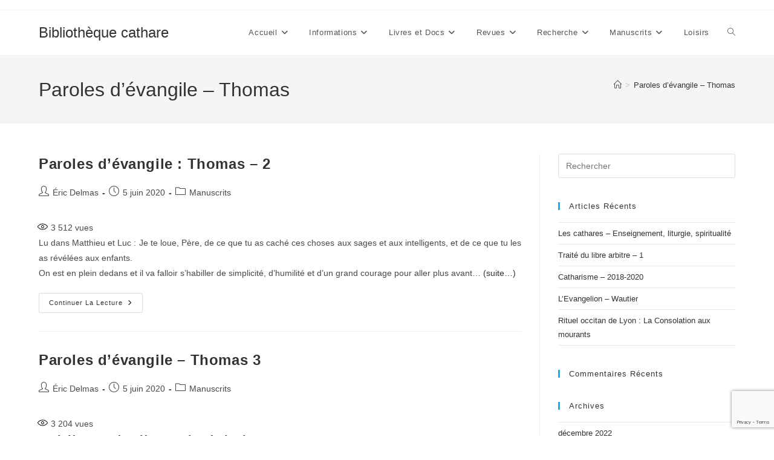

--- FILE ---
content_type: text/html; charset=UTF-8
request_url: https://catharisme.fr/tag/paroles-devangile-thomas/
body_size: 17130
content:
<!DOCTYPE html>
<html class="html" lang="fr-FR">
<head>
	<meta charset="UTF-8">
	<link rel="profile" href="https://gmpg.org/xfn/11">

	<meta name='robots' content='index, follow, max-image-preview:large, max-snippet:-1, max-video-preview:-1' />
<meta name="viewport" content="width=device-width, initial-scale=1">
	<!-- This site is optimized with the Yoast SEO plugin v26.7 - https://yoast.com/wordpress/plugins/seo/ -->
	<title>Archives des Paroles d&#039;évangile - Thomas - Bibliothèque cathare</title>
	<link rel="canonical" href="https://catharisme.fr/tag/paroles-devangile-thomas/" />
	<meta property="og:locale" content="fr_FR" />
	<meta property="og:type" content="article" />
	<meta property="og:title" content="Archives des Paroles d&#039;évangile - Thomas - Bibliothèque cathare" />
	<meta property="og:url" content="https://catharisme.fr/tag/paroles-devangile-thomas/" />
	<meta property="og:site_name" content="Bibliothèque cathare" />
	<meta name="twitter:card" content="summary_large_image" />
	<script type="application/ld+json" class="yoast-schema-graph">{"@context":"https://schema.org","@graph":[{"@type":"CollectionPage","@id":"https://catharisme.fr/tag/paroles-devangile-thomas/","url":"https://catharisme.fr/tag/paroles-devangile-thomas/","name":"Archives des Paroles d'évangile - Thomas - Bibliothèque cathare","isPartOf":{"@id":"https://catharisme.fr/#website"},"breadcrumb":{"@id":"https://catharisme.fr/tag/paroles-devangile-thomas/#breadcrumb"},"inLanguage":"fr-FR"},{"@type":"BreadcrumbList","@id":"https://catharisme.fr/tag/paroles-devangile-thomas/#breadcrumb","itemListElement":[{"@type":"ListItem","position":1,"name":"Accueil","item":"https://catharisme.fr/"},{"@type":"ListItem","position":2,"name":"Paroles d'évangile - Thomas"}]},{"@type":"WebSite","@id":"https://catharisme.fr/#website","url":"https://catharisme.fr/","name":"Bibliothèque cathare","description":"Centre de documentation sur le catharisme","publisher":{"@id":"https://catharisme.fr/#organization"},"potentialAction":[{"@type":"SearchAction","target":{"@type":"EntryPoint","urlTemplate":"https://catharisme.fr/?s={search_term_string}"},"query-input":{"@type":"PropertyValueSpecification","valueRequired":true,"valueName":"search_term_string"}}],"inLanguage":"fr-FR"},{"@type":"Organization","@id":"https://catharisme.fr/#organization","name":"Culture et études cathares","url":"https://catharisme.fr/","logo":{"@type":"ImageObject","inLanguage":"fr-FR","@id":"https://catharisme.fr/#/schema/logo/image/","url":"https://catharisme.fr/wp-content/uploads/2014/12/logo.jpg","contentUrl":"https://catharisme.fr/wp-content/uploads/2014/12/logo.jpg","width":109,"height":122,"caption":"Culture et études cathares"},"image":{"@id":"https://catharisme.fr/#/schema/logo/image/"}}]}</script>
	<!-- / Yoast SEO plugin. -->


<link rel="alternate" type="application/rss+xml" title="Bibliothèque cathare &raquo; Flux" href="https://catharisme.fr/feed/" />
<link rel="alternate" type="application/rss+xml" title="Bibliothèque cathare &raquo; Flux des commentaires" href="https://catharisme.fr/comments/feed/" />
<link rel="alternate" type="application/rss+xml" title="Bibliothèque cathare &raquo; Flux de l’étiquette Paroles d&#039;évangile - Thomas" href="https://catharisme.fr/tag/paroles-devangile-thomas/feed/" />
<!-- catharisme.fr is managing ads with Advanced Ads 2.0.16 – https://wpadvancedads.com/ --><script data-wpfc-render="false" id="catha-ready">
			window.advanced_ads_ready=function(e,a){a=a||"complete";var d=function(e){return"interactive"===a?"loading"!==e:"complete"===e};d(document.readyState)?e():document.addEventListener("readystatechange",(function(a){d(a.target.readyState)&&e()}),{once:"interactive"===a})},window.advanced_ads_ready_queue=window.advanced_ads_ready_queue||[];		</script>
				<style type="text/css">
			.epvc-eye {
				margin-right: 3px;
				width: 13px;
				display: inline-block;
				height: 13px;
				border: solid 1px #000;
				border-radius:  75% 15%;
				position: relative;
				transform: rotate(45deg);
			}
			.epvc-eye:before {
				content: '';
				display: block;
				position: absolute;
				width: 5px;
				height: 5px;
				border: solid 1px #000;
				border-radius: 50%;
				left: 3px;
				top: 3px;
			}
		</style>
	<style id='wp-img-auto-sizes-contain-inline-css'>
img:is([sizes=auto i],[sizes^="auto," i]){contain-intrinsic-size:3000px 1500px}
/*# sourceURL=wp-img-auto-sizes-contain-inline-css */
</style>
<link rel='stylesheet' id='sgr-css' href='https://catharisme.fr/wp-content/plugins/simple-google-recaptcha/sgr.css?ver=1667172965' media='all' />
<style id='wp-emoji-styles-inline-css'>

	img.wp-smiley, img.emoji {
		display: inline !important;
		border: none !important;
		box-shadow: none !important;
		height: 1em !important;
		width: 1em !important;
		margin: 0 0.07em !important;
		vertical-align: -0.1em !important;
		background: none !important;
		padding: 0 !important;
	}
/*# sourceURL=wp-emoji-styles-inline-css */
</style>
<style id='wp-block-library-inline-css'>
:root{--wp-block-synced-color:#7a00df;--wp-block-synced-color--rgb:122,0,223;--wp-bound-block-color:var(--wp-block-synced-color);--wp-editor-canvas-background:#ddd;--wp-admin-theme-color:#007cba;--wp-admin-theme-color--rgb:0,124,186;--wp-admin-theme-color-darker-10:#006ba1;--wp-admin-theme-color-darker-10--rgb:0,107,160.5;--wp-admin-theme-color-darker-20:#005a87;--wp-admin-theme-color-darker-20--rgb:0,90,135;--wp-admin-border-width-focus:2px}@media (min-resolution:192dpi){:root{--wp-admin-border-width-focus:1.5px}}.wp-element-button{cursor:pointer}:root .has-very-light-gray-background-color{background-color:#eee}:root .has-very-dark-gray-background-color{background-color:#313131}:root .has-very-light-gray-color{color:#eee}:root .has-very-dark-gray-color{color:#313131}:root .has-vivid-green-cyan-to-vivid-cyan-blue-gradient-background{background:linear-gradient(135deg,#00d084,#0693e3)}:root .has-purple-crush-gradient-background{background:linear-gradient(135deg,#34e2e4,#4721fb 50%,#ab1dfe)}:root .has-hazy-dawn-gradient-background{background:linear-gradient(135deg,#faaca8,#dad0ec)}:root .has-subdued-olive-gradient-background{background:linear-gradient(135deg,#fafae1,#67a671)}:root .has-atomic-cream-gradient-background{background:linear-gradient(135deg,#fdd79a,#004a59)}:root .has-nightshade-gradient-background{background:linear-gradient(135deg,#330968,#31cdcf)}:root .has-midnight-gradient-background{background:linear-gradient(135deg,#020381,#2874fc)}:root{--wp--preset--font-size--normal:16px;--wp--preset--font-size--huge:42px}.has-regular-font-size{font-size:1em}.has-larger-font-size{font-size:2.625em}.has-normal-font-size{font-size:var(--wp--preset--font-size--normal)}.has-huge-font-size{font-size:var(--wp--preset--font-size--huge)}.has-text-align-center{text-align:center}.has-text-align-left{text-align:left}.has-text-align-right{text-align:right}.has-fit-text{white-space:nowrap!important}#end-resizable-editor-section{display:none}.aligncenter{clear:both}.items-justified-left{justify-content:flex-start}.items-justified-center{justify-content:center}.items-justified-right{justify-content:flex-end}.items-justified-space-between{justify-content:space-between}.screen-reader-text{border:0;clip-path:inset(50%);height:1px;margin:-1px;overflow:hidden;padding:0;position:absolute;width:1px;word-wrap:normal!important}.screen-reader-text:focus{background-color:#ddd;clip-path:none;color:#444;display:block;font-size:1em;height:auto;left:5px;line-height:normal;padding:15px 23px 14px;text-decoration:none;top:5px;width:auto;z-index:100000}html :where(.has-border-color){border-style:solid}html :where([style*=border-top-color]){border-top-style:solid}html :where([style*=border-right-color]){border-right-style:solid}html :where([style*=border-bottom-color]){border-bottom-style:solid}html :where([style*=border-left-color]){border-left-style:solid}html :where([style*=border-width]){border-style:solid}html :where([style*=border-top-width]){border-top-style:solid}html :where([style*=border-right-width]){border-right-style:solid}html :where([style*=border-bottom-width]){border-bottom-style:solid}html :where([style*=border-left-width]){border-left-style:solid}html :where(img[class*=wp-image-]){height:auto;max-width:100%}:where(figure){margin:0 0 1em}html :where(.is-position-sticky){--wp-admin--admin-bar--position-offset:var(--wp-admin--admin-bar--height,0px)}@media screen and (max-width:600px){html :where(.is-position-sticky){--wp-admin--admin-bar--position-offset:0px}}

/*# sourceURL=wp-block-library-inline-css */
</style><style id='global-styles-inline-css'>
:root{--wp--preset--aspect-ratio--square: 1;--wp--preset--aspect-ratio--4-3: 4/3;--wp--preset--aspect-ratio--3-4: 3/4;--wp--preset--aspect-ratio--3-2: 3/2;--wp--preset--aspect-ratio--2-3: 2/3;--wp--preset--aspect-ratio--16-9: 16/9;--wp--preset--aspect-ratio--9-16: 9/16;--wp--preset--color--black: #000000;--wp--preset--color--cyan-bluish-gray: #abb8c3;--wp--preset--color--white: #ffffff;--wp--preset--color--pale-pink: #f78da7;--wp--preset--color--vivid-red: #cf2e2e;--wp--preset--color--luminous-vivid-orange: #ff6900;--wp--preset--color--luminous-vivid-amber: #fcb900;--wp--preset--color--light-green-cyan: #7bdcb5;--wp--preset--color--vivid-green-cyan: #00d084;--wp--preset--color--pale-cyan-blue: #8ed1fc;--wp--preset--color--vivid-cyan-blue: #0693e3;--wp--preset--color--vivid-purple: #9b51e0;--wp--preset--gradient--vivid-cyan-blue-to-vivid-purple: linear-gradient(135deg,rgb(6,147,227) 0%,rgb(155,81,224) 100%);--wp--preset--gradient--light-green-cyan-to-vivid-green-cyan: linear-gradient(135deg,rgb(122,220,180) 0%,rgb(0,208,130) 100%);--wp--preset--gradient--luminous-vivid-amber-to-luminous-vivid-orange: linear-gradient(135deg,rgb(252,185,0) 0%,rgb(255,105,0) 100%);--wp--preset--gradient--luminous-vivid-orange-to-vivid-red: linear-gradient(135deg,rgb(255,105,0) 0%,rgb(207,46,46) 100%);--wp--preset--gradient--very-light-gray-to-cyan-bluish-gray: linear-gradient(135deg,rgb(238,238,238) 0%,rgb(169,184,195) 100%);--wp--preset--gradient--cool-to-warm-spectrum: linear-gradient(135deg,rgb(74,234,220) 0%,rgb(151,120,209) 20%,rgb(207,42,186) 40%,rgb(238,44,130) 60%,rgb(251,105,98) 80%,rgb(254,248,76) 100%);--wp--preset--gradient--blush-light-purple: linear-gradient(135deg,rgb(255,206,236) 0%,rgb(152,150,240) 100%);--wp--preset--gradient--blush-bordeaux: linear-gradient(135deg,rgb(254,205,165) 0%,rgb(254,45,45) 50%,rgb(107,0,62) 100%);--wp--preset--gradient--luminous-dusk: linear-gradient(135deg,rgb(255,203,112) 0%,rgb(199,81,192) 50%,rgb(65,88,208) 100%);--wp--preset--gradient--pale-ocean: linear-gradient(135deg,rgb(255,245,203) 0%,rgb(182,227,212) 50%,rgb(51,167,181) 100%);--wp--preset--gradient--electric-grass: linear-gradient(135deg,rgb(202,248,128) 0%,rgb(113,206,126) 100%);--wp--preset--gradient--midnight: linear-gradient(135deg,rgb(2,3,129) 0%,rgb(40,116,252) 100%);--wp--preset--font-size--small: 13px;--wp--preset--font-size--medium: 20px;--wp--preset--font-size--large: 36px;--wp--preset--font-size--x-large: 42px;--wp--preset--spacing--20: 0.44rem;--wp--preset--spacing--30: 0.67rem;--wp--preset--spacing--40: 1rem;--wp--preset--spacing--50: 1.5rem;--wp--preset--spacing--60: 2.25rem;--wp--preset--spacing--70: 3.38rem;--wp--preset--spacing--80: 5.06rem;--wp--preset--shadow--natural: 6px 6px 9px rgba(0, 0, 0, 0.2);--wp--preset--shadow--deep: 12px 12px 50px rgba(0, 0, 0, 0.4);--wp--preset--shadow--sharp: 6px 6px 0px rgba(0, 0, 0, 0.2);--wp--preset--shadow--outlined: 6px 6px 0px -3px rgb(255, 255, 255), 6px 6px rgb(0, 0, 0);--wp--preset--shadow--crisp: 6px 6px 0px rgb(0, 0, 0);}:where(.is-layout-flex){gap: 0.5em;}:where(.is-layout-grid){gap: 0.5em;}body .is-layout-flex{display: flex;}.is-layout-flex{flex-wrap: wrap;align-items: center;}.is-layout-flex > :is(*, div){margin: 0;}body .is-layout-grid{display: grid;}.is-layout-grid > :is(*, div){margin: 0;}:where(.wp-block-columns.is-layout-flex){gap: 2em;}:where(.wp-block-columns.is-layout-grid){gap: 2em;}:where(.wp-block-post-template.is-layout-flex){gap: 1.25em;}:where(.wp-block-post-template.is-layout-grid){gap: 1.25em;}.has-black-color{color: var(--wp--preset--color--black) !important;}.has-cyan-bluish-gray-color{color: var(--wp--preset--color--cyan-bluish-gray) !important;}.has-white-color{color: var(--wp--preset--color--white) !important;}.has-pale-pink-color{color: var(--wp--preset--color--pale-pink) !important;}.has-vivid-red-color{color: var(--wp--preset--color--vivid-red) !important;}.has-luminous-vivid-orange-color{color: var(--wp--preset--color--luminous-vivid-orange) !important;}.has-luminous-vivid-amber-color{color: var(--wp--preset--color--luminous-vivid-amber) !important;}.has-light-green-cyan-color{color: var(--wp--preset--color--light-green-cyan) !important;}.has-vivid-green-cyan-color{color: var(--wp--preset--color--vivid-green-cyan) !important;}.has-pale-cyan-blue-color{color: var(--wp--preset--color--pale-cyan-blue) !important;}.has-vivid-cyan-blue-color{color: var(--wp--preset--color--vivid-cyan-blue) !important;}.has-vivid-purple-color{color: var(--wp--preset--color--vivid-purple) !important;}.has-black-background-color{background-color: var(--wp--preset--color--black) !important;}.has-cyan-bluish-gray-background-color{background-color: var(--wp--preset--color--cyan-bluish-gray) !important;}.has-white-background-color{background-color: var(--wp--preset--color--white) !important;}.has-pale-pink-background-color{background-color: var(--wp--preset--color--pale-pink) !important;}.has-vivid-red-background-color{background-color: var(--wp--preset--color--vivid-red) !important;}.has-luminous-vivid-orange-background-color{background-color: var(--wp--preset--color--luminous-vivid-orange) !important;}.has-luminous-vivid-amber-background-color{background-color: var(--wp--preset--color--luminous-vivid-amber) !important;}.has-light-green-cyan-background-color{background-color: var(--wp--preset--color--light-green-cyan) !important;}.has-vivid-green-cyan-background-color{background-color: var(--wp--preset--color--vivid-green-cyan) !important;}.has-pale-cyan-blue-background-color{background-color: var(--wp--preset--color--pale-cyan-blue) !important;}.has-vivid-cyan-blue-background-color{background-color: var(--wp--preset--color--vivid-cyan-blue) !important;}.has-vivid-purple-background-color{background-color: var(--wp--preset--color--vivid-purple) !important;}.has-black-border-color{border-color: var(--wp--preset--color--black) !important;}.has-cyan-bluish-gray-border-color{border-color: var(--wp--preset--color--cyan-bluish-gray) !important;}.has-white-border-color{border-color: var(--wp--preset--color--white) !important;}.has-pale-pink-border-color{border-color: var(--wp--preset--color--pale-pink) !important;}.has-vivid-red-border-color{border-color: var(--wp--preset--color--vivid-red) !important;}.has-luminous-vivid-orange-border-color{border-color: var(--wp--preset--color--luminous-vivid-orange) !important;}.has-luminous-vivid-amber-border-color{border-color: var(--wp--preset--color--luminous-vivid-amber) !important;}.has-light-green-cyan-border-color{border-color: var(--wp--preset--color--light-green-cyan) !important;}.has-vivid-green-cyan-border-color{border-color: var(--wp--preset--color--vivid-green-cyan) !important;}.has-pale-cyan-blue-border-color{border-color: var(--wp--preset--color--pale-cyan-blue) !important;}.has-vivid-cyan-blue-border-color{border-color: var(--wp--preset--color--vivid-cyan-blue) !important;}.has-vivid-purple-border-color{border-color: var(--wp--preset--color--vivid-purple) !important;}.has-vivid-cyan-blue-to-vivid-purple-gradient-background{background: var(--wp--preset--gradient--vivid-cyan-blue-to-vivid-purple) !important;}.has-light-green-cyan-to-vivid-green-cyan-gradient-background{background: var(--wp--preset--gradient--light-green-cyan-to-vivid-green-cyan) !important;}.has-luminous-vivid-amber-to-luminous-vivid-orange-gradient-background{background: var(--wp--preset--gradient--luminous-vivid-amber-to-luminous-vivid-orange) !important;}.has-luminous-vivid-orange-to-vivid-red-gradient-background{background: var(--wp--preset--gradient--luminous-vivid-orange-to-vivid-red) !important;}.has-very-light-gray-to-cyan-bluish-gray-gradient-background{background: var(--wp--preset--gradient--very-light-gray-to-cyan-bluish-gray) !important;}.has-cool-to-warm-spectrum-gradient-background{background: var(--wp--preset--gradient--cool-to-warm-spectrum) !important;}.has-blush-light-purple-gradient-background{background: var(--wp--preset--gradient--blush-light-purple) !important;}.has-blush-bordeaux-gradient-background{background: var(--wp--preset--gradient--blush-bordeaux) !important;}.has-luminous-dusk-gradient-background{background: var(--wp--preset--gradient--luminous-dusk) !important;}.has-pale-ocean-gradient-background{background: var(--wp--preset--gradient--pale-ocean) !important;}.has-electric-grass-gradient-background{background: var(--wp--preset--gradient--electric-grass) !important;}.has-midnight-gradient-background{background: var(--wp--preset--gradient--midnight) !important;}.has-small-font-size{font-size: var(--wp--preset--font-size--small) !important;}.has-medium-font-size{font-size: var(--wp--preset--font-size--medium) !important;}.has-large-font-size{font-size: var(--wp--preset--font-size--large) !important;}.has-x-large-font-size{font-size: var(--wp--preset--font-size--x-large) !important;}
/*# sourceURL=global-styles-inline-css */
</style>

<style id='classic-theme-styles-inline-css'>
/*! This file is auto-generated */
.wp-block-button__link{color:#fff;background-color:#32373c;border-radius:9999px;box-shadow:none;text-decoration:none;padding:calc(.667em + 2px) calc(1.333em + 2px);font-size:1.125em}.wp-block-file__button{background:#32373c;color:#fff;text-decoration:none}
/*# sourceURL=/wp-includes/css/classic-themes.min.css */
</style>
<link rel='stylesheet' id='font-awesome-css' href='https://catharisme.fr/wp-content/themes/oceanwp/assets/fonts/fontawesome/css/all.min.css?ver=6.7.2' media='all' />
<link rel='stylesheet' id='simple-line-icons-css' href='https://catharisme.fr/wp-content/themes/oceanwp/assets/css/third/simple-line-icons.min.css?ver=2.4.0' media='all' />
<link rel='stylesheet' id='oceanwp-style-css' href='https://catharisme.fr/wp-content/themes/oceanwp/assets/css/style.min.css?ver=4.1.4' media='all' />
<link rel='stylesheet' id='pscrollbar-css' href='https://catharisme.fr/wp-content/plugins/quadmenu/assets/frontend/pscrollbar/perfect-scrollbar.min.css?ver=3.3.2' media='all' />
<link rel='stylesheet' id='owlcarousel-css' href='https://catharisme.fr/wp-content/plugins/quadmenu/assets/frontend/owlcarousel/owl.carousel.min.css?ver=3.3.2' media='all' />
<link rel='stylesheet' id='quadmenu-normalize-css' href='https://catharisme.fr/wp-content/plugins/quadmenu/assets/frontend/css/quadmenu-normalize.css?ver=3.3.2' media='all' />
<link rel='stylesheet' id='quadmenu-widgets-css' href='https://catharisme.fr/wp-content/uploads/oceanwp/quadmenu-widgets.css?ver=1761061358' media='all' />
<link rel='stylesheet' id='quadmenu-css' href='https://catharisme.fr/wp-content/plugins/quadmenu/build/frontend/style.css?ver=3.3.2' media='all' />
<link rel='stylesheet' id='quadmenu-locations-css' href='https://catharisme.fr/wp-content/uploads/oceanwp/quadmenu-locations.css?ver=1761061357' media='all' />
<link rel='stylesheet' id='dashicons-css' href='https://catharisme.fr/wp-includes/css/dashicons.min.css?ver=6.9' media='all' />
<script id="sgr-js-extra">
var sgr = {"sgr_site_key":"6LdDM4AUAAAAADCF6ZXpB9zxepZkvDp7Xg-_8-ok"};
//# sourceURL=sgr-js-extra
</script>
<script src="https://catharisme.fr/wp-content/plugins/simple-google-recaptcha/sgr.js?ver=1667172965" id="sgr-js"></script>
<script src="https://catharisme.fr/wp-includes/js/jquery/jquery.min.js?ver=3.7.1" id="jquery-core-js"></script>
<script src="https://catharisme.fr/wp-includes/js/jquery/jquery-migrate.min.js?ver=3.4.1" id="jquery-migrate-js"></script>
<link rel="https://api.w.org/" href="https://catharisme.fr/wp-json/" /><link rel="alternate" title="JSON" type="application/json" href="https://catharisme.fr/wp-json/wp/v2/tags/397" /><link rel="EditURI" type="application/rsd+xml" title="RSD" href="https://catharisme.fr/xmlrpc.php?rsd" />
<meta name="generator" content="WordPress 6.9" />

	<meta name="viewport" content="width=device-width, initial-scale=1.0">

	<style>.recentcomments a{display:inline !important;padding:0 !important;margin:0 !important;}</style><!-- OceanWP CSS -->
<style type="text/css">
/* Colors */body .theme-button,body input[type="submit"],body button[type="submit"],body button,body .button,body div.wpforms-container-full .wpforms-form input[type=submit],body div.wpforms-container-full .wpforms-form button[type=submit],body div.wpforms-container-full .wpforms-form .wpforms-page-button,.woocommerce-cart .wp-element-button,.woocommerce-checkout .wp-element-button,.wp-block-button__link{border-color:#ffffff}body .theme-button:hover,body input[type="submit"]:hover,body button[type="submit"]:hover,body button:hover,body .button:hover,body div.wpforms-container-full .wpforms-form input[type=submit]:hover,body div.wpforms-container-full .wpforms-form input[type=submit]:active,body div.wpforms-container-full .wpforms-form button[type=submit]:hover,body div.wpforms-container-full .wpforms-form button[type=submit]:active,body div.wpforms-container-full .wpforms-form .wpforms-page-button:hover,body div.wpforms-container-full .wpforms-form .wpforms-page-button:active,.woocommerce-cart .wp-element-button:hover,.woocommerce-checkout .wp-element-button:hover,.wp-block-button__link:hover{border-color:#ffffff}/* OceanWP Style Settings CSS */.theme-button,input[type="submit"],button[type="submit"],button,.button,body div.wpforms-container-full .wpforms-form input[type=submit],body div.wpforms-container-full .wpforms-form button[type=submit],body div.wpforms-container-full .wpforms-form .wpforms-page-button{border-style:solid}.theme-button,input[type="submit"],button[type="submit"],button,.button,body div.wpforms-container-full .wpforms-form input[type=submit],body div.wpforms-container-full .wpforms-form button[type=submit],body div.wpforms-container-full .wpforms-form .wpforms-page-button{border-width:1px}form input[type="text"],form input[type="password"],form input[type="email"],form input[type="url"],form input[type="date"],form input[type="month"],form input[type="time"],form input[type="datetime"],form input[type="datetime-local"],form input[type="week"],form input[type="number"],form input[type="search"],form input[type="tel"],form input[type="color"],form select,form textarea,.woocommerce .woocommerce-checkout .select2-container--default .select2-selection--single{border-style:solid}body div.wpforms-container-full .wpforms-form input[type=date],body div.wpforms-container-full .wpforms-form input[type=datetime],body div.wpforms-container-full .wpforms-form input[type=datetime-local],body div.wpforms-container-full .wpforms-form input[type=email],body div.wpforms-container-full .wpforms-form input[type=month],body div.wpforms-container-full .wpforms-form input[type=number],body div.wpforms-container-full .wpforms-form input[type=password],body div.wpforms-container-full .wpforms-form input[type=range],body div.wpforms-container-full .wpforms-form input[type=search],body div.wpforms-container-full .wpforms-form input[type=tel],body div.wpforms-container-full .wpforms-form input[type=text],body div.wpforms-container-full .wpforms-form input[type=time],body div.wpforms-container-full .wpforms-form input[type=url],body div.wpforms-container-full .wpforms-form input[type=week],body div.wpforms-container-full .wpforms-form select,body div.wpforms-container-full .wpforms-form textarea{border-style:solid}form input[type="text"],form input[type="password"],form input[type="email"],form input[type="url"],form input[type="date"],form input[type="month"],form input[type="time"],form input[type="datetime"],form input[type="datetime-local"],form input[type="week"],form input[type="number"],form input[type="search"],form input[type="tel"],form input[type="color"],form select,form textarea{border-radius:3px}body div.wpforms-container-full .wpforms-form input[type=date],body div.wpforms-container-full .wpforms-form input[type=datetime],body div.wpforms-container-full .wpforms-form input[type=datetime-local],body div.wpforms-container-full .wpforms-form input[type=email],body div.wpforms-container-full .wpforms-form input[type=month],body div.wpforms-container-full .wpforms-form input[type=number],body div.wpforms-container-full .wpforms-form input[type=password],body div.wpforms-container-full .wpforms-form input[type=range],body div.wpforms-container-full .wpforms-form input[type=search],body div.wpforms-container-full .wpforms-form input[type=tel],body div.wpforms-container-full .wpforms-form input[type=text],body div.wpforms-container-full .wpforms-form input[type=time],body div.wpforms-container-full .wpforms-form input[type=url],body div.wpforms-container-full .wpforms-form input[type=week],body div.wpforms-container-full .wpforms-form select,body div.wpforms-container-full .wpforms-form textarea{border-radius:3px}/* Header */#site-header.has-header-media .overlay-header-media{background-color:rgba(0,0,0,0.5)}/* Blog CSS */.ocean-single-post-header ul.meta-item li a:hover{color:#333333}/* Typography */body{font-size:14px;line-height:1.8}h1,h2,h3,h4,h5,h6,.theme-heading,.widget-title,.oceanwp-widget-recent-posts-title,.comment-reply-title,.entry-title,.sidebar-box .widget-title{line-height:1.4}h1{font-size:23px;line-height:1.4}h2{font-size:20px;line-height:1.4}h3{font-size:18px;line-height:1.4}h4{font-size:17px;line-height:1.4}h5{font-size:14px;line-height:1.4}h6{font-size:15px;line-height:1.4}.page-header .page-header-title,.page-header.background-image-page-header .page-header-title{font-size:32px;line-height:1.4}.page-header .page-subheading{font-size:15px;line-height:1.8}.site-breadcrumbs,.site-breadcrumbs a{font-size:13px;line-height:1.4}#top-bar-content,#top-bar-social-alt{font-size:12px;line-height:1.8}#site-logo a.site-logo-text{font-size:24px;line-height:1.8}.dropdown-menu ul li a.menu-link,#site-header.full_screen-header .fs-dropdown-menu ul.sub-menu li a{font-size:12px;line-height:1.2;letter-spacing:.6px}.sidr-class-dropdown-menu li a,a.sidr-class-toggle-sidr-close,#mobile-dropdown ul li a,body #mobile-fullscreen ul li a{font-size:15px;line-height:1.8}.blog-entry.post .blog-entry-header .entry-title a{font-size:24px;line-height:1.4}.ocean-single-post-header .single-post-title{font-size:34px;line-height:1.4;letter-spacing:.6px}.ocean-single-post-header ul.meta-item li,.ocean-single-post-header ul.meta-item li a{font-size:13px;line-height:1.4;letter-spacing:.6px}.ocean-single-post-header .post-author-name,.ocean-single-post-header .post-author-name a{font-size:14px;line-height:1.4;letter-spacing:.6px}.ocean-single-post-header .post-author-description{font-size:12px;line-height:1.4;letter-spacing:.6px}.single-post .entry-title{line-height:1.4;letter-spacing:.6px}.single-post ul.meta li,.single-post ul.meta li a{font-size:14px;line-height:1.4;letter-spacing:.6px}.sidebar-box .widget-title,.sidebar-box.widget_block .wp-block-heading{font-size:13px;line-height:1;letter-spacing:1px}#footer-widgets .footer-box .widget-title{font-size:13px;line-height:1;letter-spacing:1px}#footer-bottom #copyright{font-size:12px;line-height:1}#footer-bottom #footer-bottom-menu{font-size:12px;line-height:1}.woocommerce-store-notice.demo_store{line-height:2;letter-spacing:1.5px}.demo_store .woocommerce-store-notice__dismiss-link{line-height:2;letter-spacing:1.5px}.woocommerce ul.products li.product li.title h2,.woocommerce ul.products li.product li.title a{font-size:14px;line-height:1.5}.woocommerce ul.products li.product li.category,.woocommerce ul.products li.product li.category a{font-size:12px;line-height:1}.woocommerce ul.products li.product .price{font-size:18px;line-height:1}.woocommerce ul.products li.product .button,.woocommerce ul.products li.product .product-inner .added_to_cart{font-size:12px;line-height:1.5;letter-spacing:1px}.woocommerce ul.products li.owp-woo-cond-notice span,.woocommerce ul.products li.owp-woo-cond-notice a{font-size:16px;line-height:1;letter-spacing:1px;font-weight:600;text-transform:capitalize}.woocommerce div.product .product_title{font-size:24px;line-height:1.4;letter-spacing:.6px}.woocommerce div.product p.price{font-size:36px;line-height:1}.woocommerce .owp-btn-normal .summary form button.button,.woocommerce .owp-btn-big .summary form button.button,.woocommerce .owp-btn-very-big .summary form button.button{font-size:12px;line-height:1.5;letter-spacing:1px;text-transform:uppercase}.woocommerce div.owp-woo-single-cond-notice span,.woocommerce div.owp-woo-single-cond-notice a{font-size:18px;line-height:2;letter-spacing:1.5px;font-weight:600;text-transform:capitalize}
</style></head>

<body class="archive tag tag-paroles-devangile-thomas tag-397 wp-embed-responsive wp-theme-oceanwp oceanwp-theme dropdown-mobile default-breakpoint has-sidebar content-right-sidebar has-topbar has-breadcrumbs aa-prefix-catha-" itemscope="itemscope" itemtype="https://schema.org/Blog">

	
	
	<div id="outer-wrap" class="site clr">

		<a class="skip-link screen-reader-text" href="#main">Skip to content</a>

		
		<div id="wrap" class="clr">

			

<div id="top-bar-wrap" class="clr">

	<div id="top-bar" class="clr container has-no-content">

		
		<div id="top-bar-inner" class="clr">

			

		</div><!-- #top-bar-inner -->

		
	</div><!-- #top-bar -->

</div><!-- #top-bar-wrap -->


			
<header id="site-header" class="minimal-header clr" data-height="74" itemscope="itemscope" itemtype="https://schema.org/WPHeader" role="banner">

	
					
			<div id="site-header-inner" class="clr container">

				
				

<div id="site-logo" class="clr" itemscope itemtype="https://schema.org/Brand" >

	
	<div id="site-logo-inner" class="clr">

						<a href="https://catharisme.fr/" rel="home" class="site-title site-logo-text"  style=color:#;>Bibliothèque cathare</a>
				
	</div><!-- #site-logo-inner -->

	
	
</div><!-- #site-logo -->

			<div id="site-navigation-wrap" class="clr">
			
			
			
			<nav id="site-navigation" class="navigation main-navigation clr" itemscope="itemscope" itemtype="https://schema.org/SiteNavigationElement" role="navigation" >

				<ul id="menu-menu-general" class="main-menu dropdown-menu sf-menu"><li id="menu-item-23691" class="menu-item menu-item-type-custom menu-item-object-custom menu-item-has-children dropdown menu-item-23691"><a href="https://www.catharisme.fr" class="menu-link"><span class="text-wrap">Accueil<i class="nav-arrow fa fa-angle-down" aria-hidden="true" role="img"></i></span></a>
<ul class="sub-menu">
	<li id="menu-item-22896" class="menu-item menu-item-type-custom menu-item-object-custom menu-item-22896"><a href="https://www.catharisme.eu/contactez-nous/" class="menu-link"><span class="text-wrap">Contacter l&rsquo;administrateur</span></a></li>	<li id="menu-item-35" class="menu-item menu-item-type-custom menu-item-object-custom menu-item-35"><a href="https://www.catharisme.eu" class="menu-link"><span class="text-wrap">Revenir à Catharisme d’aujourd’hui</span></a></li>	<li id="menu-item-23711" class="menu-item menu-item-type-custom menu-item-object-custom menu-item-23711"><a href="https://catharisme.fr/wp-login.php" class="menu-link"><span class="text-wrap">Accès abonnés</span></a></li></ul>
</li><li id="menu-item-21382" class="menu-item menu-item-type-custom menu-item-object-custom menu-item-has-children dropdown menu-item-21382"><a href="https://www.catharisme.fr/#" class="menu-link"><span class="text-wrap">Informations<i class="nav-arrow fa fa-angle-down" aria-hidden="true" role="img"></i></span></a>
<ul class="sub-menu">
	<li id="menu-item-23310" class="menu-item menu-item-type-custom menu-item-object-custom menu-item-23310"><a href="https://www.catharisme.fr/Listing.htm" class="menu-link"><span class="text-wrap">Base de données de documents</span></a></li>	<li id="menu-item-22616" class="menu-item menu-item-type-post_type menu-item-object-page menu-item-has-children dropdown menu-item-22616"><a href="https://catharisme.fr/devenez-auteur/" class="menu-link"><span class="text-wrap">Devenez auteur<i class="nav-arrow fa fa-angle-right" aria-hidden="true" role="img"></i></span></a>
	<ul class="sub-menu">
		<li id="menu-item-22609" class="menu-item menu-item-type-post_type menu-item-object-page menu-item-22609"><a href="https://catharisme.fr/contrat-dedition/" class="menu-link"><span class="text-wrap">Contrat d&rsquo;édition</span></a></li>		<li id="menu-item-22619" class="menu-item menu-item-type-post_type menu-item-object-page menu-item-22619"><a href="https://catharisme.fr/devenez-auteur/auteurs-droits-et-devoirs/" class="menu-link"><span class="text-wrap">Auteurs : droits et devoirs</span></a></li>		<li id="menu-item-22605" class="menu-item menu-item-type-post_type menu-item-object-page menu-item-22605"><a href="https://catharisme.fr/devenez-auteur/auteurs-et-ayants-droits/" class="menu-link"><span class="text-wrap">Auteurs et ayants-droits</span></a></li>	</ul>
</li>	<li id="menu-item-21386" class="menu-item menu-item-type-post_type menu-item-object-page menu-item-has-children dropdown menu-item-21386"><a href="https://catharisme.fr/b1-8/" class="menu-link"><span class="text-wrap">Don et vente de documents<i class="nav-arrow fa fa-angle-right" aria-hidden="true" role="img"></i></span></a>
	<ul class="sub-menu">
		<li id="menu-item-22580" class="menu-item menu-item-type-custom menu-item-object-custom menu-item-22580"><a href="https://catharisme.fr/livres/donateurs/" class="menu-link"><span class="text-wrap">Donateurs</span></a></li>	</ul>
</li>	<li id="menu-item-22176" class="menu-item menu-item-type-post_type menu-item-object-page menu-item-has-children dropdown menu-item-22176"><a href="https://catharisme.fr/statistiques-bibliotheque/" class="menu-link"><span class="text-wrap">Statistiques bibliothèque<i class="nav-arrow fa fa-angle-right" aria-hidden="true" role="img"></i></span></a>
	<ul class="sub-menu">
		<li id="menu-item-21446" class="menu-item menu-item-type-post_type menu-item-object-page menu-item-21446"><a href="https://catharisme.fr/accueil__trashed/bibliotheque-cathare-statistiques/" class="menu-link"><span class="text-wrap">Bibliothèque cathare : contenu</span></a></li>		<li id="menu-item-22123" class="menu-item menu-item-type-post_type menu-item-object-page menu-item-22123"><a href="https://catharisme.fr/repartition-des-chercheurs/" class="menu-link"><span class="text-wrap">Répartition des chercheurs</span></a></li>		<li id="menu-item-21845" class="menu-item menu-item-type-custom menu-item-object-custom menu-item-21845"><a href="https://www.catharisme.fr/0-Listing-docs.pdf" class="menu-link"><span class="text-wrap">Listing du fonds documentaire</span></a></li>	</ul>
</li>	<li id="menu-item-21928" class="menu-item menu-item-type-custom menu-item-object-custom menu-item-21928"><a href="https://www.catharisme.fr/Livres-et-reliures.pdf" class="menu-link"><span class="text-wrap">Tout savoir sur les livres</span></a></li>	<li id="menu-item-21424" class="menu-item menu-item-type-post_type menu-item-object-page menu-item-21424"><a href="https://catharisme.fr/plan-du-site/" class="menu-link"><span class="text-wrap">Plan du site</span></a></li></ul>
</li><li id="menu-item-23694" class="menu-item menu-item-type-post_type menu-item-object-page menu-item-has-children dropdown menu-item-23694"><a href="https://catharisme.fr/livres-et-docs/" class="menu-link"><span class="text-wrap">Livres et Docs<i class="nav-arrow fa fa-angle-down" aria-hidden="true" role="img"></i></span></a>
<ul class="sub-menu">
	<li id="menu-item-299" class="menu-item menu-item-type-post_type menu-item-object-page menu-item-299"><a href="https://catharisme.fr/a-b/" class="menu-link"><span class="text-wrap">Auteurs : de A à B</span></a></li>	<li id="menu-item-298" class="menu-item menu-item-type-post_type menu-item-object-page menu-item-298"><a href="https://catharisme.fr/c-e/" class="menu-link"><span class="text-wrap">Auteurs : de C à E</span></a></li>	<li id="menu-item-297" class="menu-item menu-item-type-post_type menu-item-object-page menu-item-297"><a href="https://catharisme.fr/f-h/" class="menu-link"><span class="text-wrap">Auteurs : de F à H</span></a></li>	<li id="menu-item-296" class="menu-item menu-item-type-post_type menu-item-object-page menu-item-296"><a href="https://catharisme.fr/livres-et-documents__trashed/i-l/" class="menu-link"><span class="text-wrap">Auteurs : de I à L</span></a></li>	<li id="menu-item-295" class="menu-item menu-item-type-post_type menu-item-object-page menu-item-295"><a href="https://catharisme.fr/livres-et-documents__trashed/m-o/" class="menu-link"><span class="text-wrap">Auteurs : de M à O</span></a></li>	<li id="menu-item-294" class="menu-item menu-item-type-post_type menu-item-object-page menu-item-294"><a href="https://catharisme.fr/livres-et-documents__trashed/p-r/" class="menu-link"><span class="text-wrap">Auteurs : de P à R</span></a></li>	<li id="menu-item-293" class="menu-item menu-item-type-post_type menu-item-object-page menu-item-293"><a href="https://catharisme.fr/livres-et-documents__trashed/s-u/" class="menu-link"><span class="text-wrap">Auteurs : de S à U</span></a></li>	<li id="menu-item-292" class="menu-item menu-item-type-post_type menu-item-object-page menu-item-292"><a href="https://catharisme.fr/livres-et-documents__trashed/v-z/" class="menu-link"><span class="text-wrap">Auteurs : de V à Z</span></a></li></ul>
</li><li id="menu-item-114" class="menu-item menu-item-type-custom menu-item-object-custom menu-item-has-children dropdown menu-item-114"><a href="https://www.catharisme.fr/#" class="menu-link"><span class="text-wrap">Revues<i class="nav-arrow fa fa-angle-down" aria-hidden="true" role="img"></i></span></a>
<ul class="sub-menu">
	<li id="menu-item-191" class="menu-item menu-item-type-post_type menu-item-object-page menu-item-191"><a href="https://catharisme.fr/revues-catharisme__trashed/catharisme/" class="menu-link"><span class="text-wrap">Catharisme &#8211; Histoire, Philosophie, Spiritualité d&rsquo;hier à aujourd&rsquo;hui</span></a></li>	<li id="menu-item-259" class="menu-item menu-item-type-post_type menu-item-object-page menu-item-259"><a href="https://catharisme.fr/cahiers-detudes-cathares/" class="menu-link"><span class="text-wrap">Cahiers d’études cathares</span></a></li>	<li id="menu-item-134" class="menu-item menu-item-type-post_type menu-item-object-page menu-item-134"><a href="https://catharisme.fr/revues-catharisme__trashed/heresis-revues-et-colloques/" class="menu-link"><span class="text-wrap">Heresis</span></a></li>	<li id="menu-item-104" class="menu-item menu-item-type-post_type menu-item-object-page menu-item-104"><a href="https://catharisme.fr/revues-catharisme__trashed/spiritualite-cathare-regards-sur-le-catharisme/" class="menu-link"><span class="text-wrap">Spiritualité cathare – Regards sur le catharisme</span></a></li>	<li id="menu-item-21384" class="menu-item menu-item-type-post_type menu-item-object-page menu-item-21384"><a href="https://catharisme.fr/b1-3/" class="menu-link"><span class="text-wrap">Revues : Religions et spiritualités</span></a></li></ul>
</li><li id="menu-item-22033" class="menu-item menu-item-type-custom menu-item-object-custom menu-item-has-children dropdown menu-item-22033"><a href="https://www.catharisme.fr/#" class="menu-link"><span class="text-wrap">Recherche<i class="nav-arrow fa fa-angle-down" aria-hidden="true" role="img"></i></span></a>
<ul class="sub-menu">
	<li id="menu-item-21916" class="menu-item menu-item-type-post_type menu-item-object-post menu-item-21916"><a href="https://catharisme.fr/recherche/centre-detudes-cathares-rene-nelli/" class="menu-link"><span class="text-wrap">Centre d’études cathares – René Nelli</span></a></li>	<li id="menu-item-21267" class="menu-item menu-item-type-post_type menu-item-object-post menu-item-21267"><a href="https://catharisme.fr/recherche/avpm-sommaires/" class="menu-link"><span class="text-wrap">Association de valorisation du patrimoine mazamétain (AVPM)</span></a></li>	<li id="menu-item-21982" class="menu-item menu-item-type-post_type menu-item-object-post menu-item-21982"><a href="https://catharisme.fr/recherche/archives-ariege/" class="menu-link"><span class="text-wrap">Archives départementales de l’Ariège</span></a></li>	<li id="menu-item-22032" class="menu-item menu-item-type-post_type menu-item-object-page menu-item-22032"><a href="https://catharisme.fr/colloques-congres-etc/" class="menu-link"><span class="text-wrap">Colloques, congrès, rencontres, etc.</span></a></li>	<li id="menu-item-23267" class="menu-item menu-item-type-post_type menu-item-object-page menu-item-23267"><a href="https://catharisme.fr/colloques-congres-etc/travaux-divers/" class="menu-link"><span class="text-wrap">Autres centres de recherche</span></a></li>	<li id="menu-item-23233" class="menu-item menu-item-type-post_type menu-item-object-page menu-item-23233"><a href="https://catharisme.fr/colloques-congres-etc/documents-issus-de-la-recherche-dans-la-bibliotheque/" class="menu-link"><span class="text-wrap">Publications liées à la Bibliothèque</span></a></li></ul>
</li><li id="menu-item-187" class="menu-item menu-item-type-post_type menu-item-object-page menu-item-has-children dropdown menu-item-187"><a href="https://catharisme.fr/manuscrits/" class="menu-link"><span class="text-wrap">Manuscrits<i class="nav-arrow fa fa-angle-down" aria-hidden="true" role="img"></i></span></a>
<ul class="sub-menu">
	<li id="menu-item-21942" class="menu-item menu-item-type-post_type menu-item-object-page menu-item-has-children dropdown menu-item-21942"><a href="https://catharisme.fr/manuscrits/registre-pamiers-fournier/" class="menu-link"><span class="text-wrap">Registre d’Inquisition de Pamiers – 1318 à 1325<i class="nav-arrow fa fa-angle-right" aria-hidden="true" role="img"></i></span></a>
	<ul class="sub-menu">
		<li id="menu-item-21518" class="menu-item menu-item-type-post_type menu-item-object-post menu-item-21518"><a href="https://catharisme.fr/manuscrits/registre-pamiers-fournier-lat/" class="menu-link"><span class="text-wrap">Version latine</span></a></li>		<li id="menu-item-21517" class="menu-item menu-item-type-post_type menu-item-object-post menu-item-21517"><a href="https://catharisme.fr/?p=20057" class="menu-link"><span class="text-wrap">Version française</span></a></li>	</ul>
</li>	<li id="menu-item-21936" class="menu-item menu-item-type-post_type menu-item-object-post menu-item-21936"><a href="https://catharisme.fr/manuscrits/collection-doat/" class="menu-link"><span class="text-wrap">Collection Doat</span></a></li>	<li id="menu-item-23082" class="menu-item menu-item-type-post_type menu-item-object-page menu-item-23082"><a href="https://catharisme.fr/manuscrits/textes-apocryphes-chretiens/" class="menu-link"><span class="text-wrap">Textes apocryphes chrétiens</span></a></li></ul>
</li><li id="menu-item-21385" class="menu-item menu-item-type-post_type menu-item-object-page menu-item-21385"><a href="https://catharisme.fr/loisirs/" class="menu-link"><span class="text-wrap">Loisirs</span></a></li><li class="search-toggle-li" ><a href="https://catharisme.fr/#" class="site-search-toggle search-dropdown-toggle"><span class="screen-reader-text">Toggle website search</span><i class=" icon-magnifier" aria-hidden="true" role="img"></i></a></li></ul>
<div id="searchform-dropdown" class="header-searchform-wrap clr" >
	
<form aria-label="Rechercher sur ce site" role="search" method="get" class="searchform" action="https://catharisme.fr/">	
	<input aria-label="Insérer une requête de recherche" type="search" id="ocean-search-form-1" class="field" autocomplete="off" placeholder="Rechercher" name="s">
		</form>
</div><!-- #searchform-dropdown -->

			</nav><!-- #site-navigation -->

			
			
					</div><!-- #site-navigation-wrap -->
			
		
	
				
	
	<div class="oceanwp-mobile-menu-icon clr mobile-right">

		
		
		
		<a href="https://catharisme.fr/#mobile-menu-toggle" class="mobile-menu"  aria-label="Menu mobile">
							<i class="fa fa-bars" aria-hidden="true"></i>
								<span class="oceanwp-text">Menu</span>
				<span class="oceanwp-close-text">Fermer</span>
						</a>

		
		
		
	</div><!-- #oceanwp-mobile-menu-navbar -->

	

			</div><!-- #site-header-inner -->

			
<div id="mobile-dropdown" class="clr" >

	<nav class="clr" itemscope="itemscope" itemtype="https://schema.org/SiteNavigationElement">

		<ul id="menu-menu-general-1" class="menu"><li class="menu-item menu-item-type-custom menu-item-object-custom menu-item-has-children menu-item-23691"><a href="https://www.catharisme.fr">Accueil</a>
<ul class="sub-menu">
	<li class="menu-item menu-item-type-custom menu-item-object-custom menu-item-22896"><a href="https://www.catharisme.eu/contactez-nous/">Contacter l&rsquo;administrateur</a></li>
	<li class="menu-item menu-item-type-custom menu-item-object-custom menu-item-35"><a href="https://www.catharisme.eu">Revenir à Catharisme d’aujourd’hui</a></li>
	<li class="menu-item menu-item-type-custom menu-item-object-custom menu-item-23711"><a href="https://catharisme.fr/wp-login.php">Accès abonnés</a></li>
</ul>
</li>
<li class="menu-item menu-item-type-custom menu-item-object-custom menu-item-has-children menu-item-21382"><a href="https://www.catharisme.fr/#">Informations</a>
<ul class="sub-menu">
	<li class="menu-item menu-item-type-custom menu-item-object-custom menu-item-23310"><a href="https://www.catharisme.fr/Listing.htm">Base de données de documents</a></li>
	<li class="menu-item menu-item-type-post_type menu-item-object-page menu-item-has-children menu-item-22616"><a href="https://catharisme.fr/devenez-auteur/">Devenez auteur</a>
	<ul class="sub-menu">
		<li class="menu-item menu-item-type-post_type menu-item-object-page menu-item-22609"><a href="https://catharisme.fr/contrat-dedition/">Contrat d&rsquo;édition</a></li>
		<li class="menu-item menu-item-type-post_type menu-item-object-page menu-item-22619"><a href="https://catharisme.fr/devenez-auteur/auteurs-droits-et-devoirs/">Auteurs : droits et devoirs</a></li>
		<li class="menu-item menu-item-type-post_type menu-item-object-page menu-item-22605"><a href="https://catharisme.fr/devenez-auteur/auteurs-et-ayants-droits/">Auteurs et ayants-droits</a></li>
	</ul>
</li>
	<li class="menu-item menu-item-type-post_type menu-item-object-page menu-item-has-children menu-item-21386"><a href="https://catharisme.fr/b1-8/">Don et vente de documents</a>
	<ul class="sub-menu">
		<li class="menu-item menu-item-type-custom menu-item-object-custom menu-item-22580"><a href="https://catharisme.fr/livres/donateurs/">Donateurs</a></li>
	</ul>
</li>
	<li class="menu-item menu-item-type-post_type menu-item-object-page menu-item-has-children menu-item-22176"><a href="https://catharisme.fr/statistiques-bibliotheque/">Statistiques bibliothèque</a>
	<ul class="sub-menu">
		<li class="menu-item menu-item-type-post_type menu-item-object-page menu-item-21446"><a href="https://catharisme.fr/accueil__trashed/bibliotheque-cathare-statistiques/">Bibliothèque cathare : contenu</a></li>
		<li class="menu-item menu-item-type-post_type menu-item-object-page menu-item-22123"><a href="https://catharisme.fr/repartition-des-chercheurs/">Répartition des chercheurs</a></li>
		<li class="menu-item menu-item-type-custom menu-item-object-custom menu-item-21845"><a href="https://www.catharisme.fr/0-Listing-docs.pdf">Listing du fonds documentaire</a></li>
	</ul>
</li>
	<li class="menu-item menu-item-type-custom menu-item-object-custom menu-item-21928"><a href="https://www.catharisme.fr/Livres-et-reliures.pdf">Tout savoir sur les livres</a></li>
	<li class="menu-item menu-item-type-post_type menu-item-object-page menu-item-21424"><a href="https://catharisme.fr/plan-du-site/">Plan du site</a></li>
</ul>
</li>
<li class="menu-item menu-item-type-post_type menu-item-object-page menu-item-has-children menu-item-23694"><a href="https://catharisme.fr/livres-et-docs/">Livres et Docs</a>
<ul class="sub-menu">
	<li class="menu-item menu-item-type-post_type menu-item-object-page menu-item-299"><a href="https://catharisme.fr/a-b/">Auteurs : de A à B</a></li>
	<li class="menu-item menu-item-type-post_type menu-item-object-page menu-item-298"><a href="https://catharisme.fr/c-e/">Auteurs : de C à E</a></li>
	<li class="menu-item menu-item-type-post_type menu-item-object-page menu-item-297"><a href="https://catharisme.fr/f-h/">Auteurs : de F à H</a></li>
	<li class="menu-item menu-item-type-post_type menu-item-object-page menu-item-296"><a href="https://catharisme.fr/livres-et-documents__trashed/i-l/">Auteurs : de I à L</a></li>
	<li class="menu-item menu-item-type-post_type menu-item-object-page menu-item-295"><a href="https://catharisme.fr/livres-et-documents__trashed/m-o/">Auteurs : de M à O</a></li>
	<li class="menu-item menu-item-type-post_type menu-item-object-page menu-item-294"><a href="https://catharisme.fr/livres-et-documents__trashed/p-r/">Auteurs : de P à R</a></li>
	<li class="menu-item menu-item-type-post_type menu-item-object-page menu-item-293"><a href="https://catharisme.fr/livres-et-documents__trashed/s-u/">Auteurs : de S à U</a></li>
	<li class="menu-item menu-item-type-post_type menu-item-object-page menu-item-292"><a href="https://catharisme.fr/livres-et-documents__trashed/v-z/">Auteurs : de V à Z</a></li>
</ul>
</li>
<li class="menu-item menu-item-type-custom menu-item-object-custom menu-item-has-children menu-item-114"><a href="https://www.catharisme.fr/#">Revues</a>
<ul class="sub-menu">
	<li class="menu-item menu-item-type-post_type menu-item-object-page menu-item-191"><a href="https://catharisme.fr/revues-catharisme__trashed/catharisme/">Catharisme &#8211; Histoire, Philosophie, Spiritualité d&rsquo;hier à aujourd&rsquo;hui</a></li>
	<li class="menu-item menu-item-type-post_type menu-item-object-page menu-item-259"><a href="https://catharisme.fr/cahiers-detudes-cathares/">Cahiers d’études cathares</a></li>
	<li class="menu-item menu-item-type-post_type menu-item-object-page menu-item-134"><a href="https://catharisme.fr/revues-catharisme__trashed/heresis-revues-et-colloques/">Heresis</a></li>
	<li class="menu-item menu-item-type-post_type menu-item-object-page menu-item-104"><a href="https://catharisme.fr/revues-catharisme__trashed/spiritualite-cathare-regards-sur-le-catharisme/">Spiritualité cathare – Regards sur le catharisme</a></li>
	<li class="menu-item menu-item-type-post_type menu-item-object-page menu-item-21384"><a href="https://catharisme.fr/b1-3/">Revues : Religions et spiritualités</a></li>
</ul>
</li>
<li class="menu-item menu-item-type-custom menu-item-object-custom menu-item-has-children menu-item-22033"><a href="https://www.catharisme.fr/#">Recherche</a>
<ul class="sub-menu">
	<li class="menu-item menu-item-type-post_type menu-item-object-post menu-item-21916"><a href="https://catharisme.fr/recherche/centre-detudes-cathares-rene-nelli/">Centre d’études cathares – René Nelli</a></li>
	<li class="menu-item menu-item-type-post_type menu-item-object-post menu-item-21267"><a href="https://catharisme.fr/recherche/avpm-sommaires/">Association de valorisation du patrimoine mazamétain (AVPM)</a></li>
	<li class="menu-item menu-item-type-post_type menu-item-object-post menu-item-21982"><a href="https://catharisme.fr/recherche/archives-ariege/">Archives départementales de l’Ariège</a></li>
	<li class="menu-item menu-item-type-post_type menu-item-object-page menu-item-22032"><a href="https://catharisme.fr/colloques-congres-etc/">Colloques, congrès, rencontres, etc.</a></li>
	<li class="menu-item menu-item-type-post_type menu-item-object-page menu-item-23267"><a href="https://catharisme.fr/colloques-congres-etc/travaux-divers/">Autres centres de recherche</a></li>
	<li class="menu-item menu-item-type-post_type menu-item-object-page menu-item-23233"><a href="https://catharisme.fr/colloques-congres-etc/documents-issus-de-la-recherche-dans-la-bibliotheque/">Publications liées à la Bibliothèque</a></li>
</ul>
</li>
<li class="menu-item menu-item-type-post_type menu-item-object-page menu-item-has-children menu-item-187"><a href="https://catharisme.fr/manuscrits/">Manuscrits</a>
<ul class="sub-menu">
	<li class="menu-item menu-item-type-post_type menu-item-object-page menu-item-has-children menu-item-21942"><a href="https://catharisme.fr/manuscrits/registre-pamiers-fournier/">Registre d’Inquisition de Pamiers – 1318 à 1325</a>
	<ul class="sub-menu">
		<li class="menu-item menu-item-type-post_type menu-item-object-post menu-item-21518"><a href="https://catharisme.fr/manuscrits/registre-pamiers-fournier-lat/">Version latine</a></li>
		<li class="menu-item menu-item-type-post_type menu-item-object-post menu-item-21517"><a href="https://catharisme.fr/?p=20057">Version française</a></li>
	</ul>
</li>
	<li class="menu-item menu-item-type-post_type menu-item-object-post menu-item-21936"><a href="https://catharisme.fr/manuscrits/collection-doat/">Collection Doat</a></li>
	<li class="menu-item menu-item-type-post_type menu-item-object-page menu-item-23082"><a href="https://catharisme.fr/manuscrits/textes-apocryphes-chretiens/">Textes apocryphes chrétiens</a></li>
</ul>
</li>
<li class="menu-item menu-item-type-post_type menu-item-object-page menu-item-21385"><a href="https://catharisme.fr/loisirs/">Loisirs</a></li>
<li class="search-toggle-li" ><a href="https://catharisme.fr/#" class="site-search-toggle search-dropdown-toggle"><span class="screen-reader-text">Toggle website search</span><i class=" icon-magnifier" aria-hidden="true" role="img"></i></a></li></ul>
<div id="mobile-menu-search" class="clr">
	<form aria-label="Rechercher sur ce site" method="get" action="https://catharisme.fr/" class="mobile-searchform">
		<input aria-label="Insérer une requête de recherche" value="" class="field" id="ocean-mobile-search-2" type="search" name="s" autocomplete="off" placeholder="Rechercher" />
		<button aria-label="Envoyer la recherche" type="submit" class="searchform-submit">
			<i class=" icon-magnifier" aria-hidden="true" role="img"></i>		</button>
					</form>
</div><!-- .mobile-menu-search -->

	</nav>

</div>

			
			
		
		
</header><!-- #site-header -->


			
			<main id="main" class="site-main clr"  role="main">

				

<header class="page-header">

	
	<div class="container clr page-header-inner">

		
			<h1 class="page-header-title clr" itemprop="headline">Paroles d&rsquo;évangile &#8211; Thomas</h1>

			
		
		<nav role="navigation" aria-label="Fil d’Ariane" class="site-breadcrumbs clr position-"><ol class="trail-items" itemscope itemtype="http://schema.org/BreadcrumbList"><meta name="numberOfItems" content="2" /><meta name="itemListOrder" content="Ascending" /><li class="trail-item trail-begin" itemprop="itemListElement" itemscope itemtype="https://schema.org/ListItem"><a href="https://catharisme.fr" rel="home" aria-label="Accueil" itemprop="item"><span itemprop="name"><i class=" icon-home" aria-hidden="true" role="img"></i><span class="breadcrumb-home has-icon">Accueil</span></span></a><span class="breadcrumb-sep">></span><meta itemprop="position" content="1" /></li><li class="trail-item trail-end" itemprop="itemListElement" itemscope itemtype="https://schema.org/ListItem"><span itemprop="name"><a href="https://catharisme.fr/tag/paroles-devangile-thomas/">Paroles d&rsquo;évangile &#8211; Thomas</a></span><meta itemprop="position" content="2" /></li></ol></nav>
	</div><!-- .page-header-inner -->

	
	
</header><!-- .page-header -->


	
	<div id="content-wrap" class="container clr">

		
		<div id="primary" class="content-area clr">

			
			<div id="content" class="site-content clr">

				
										<div id="blog-entries" class="entries clr tablet-col tablet-2-col mobile-col mobile-1-col">

							
							
								
								
	<article id="post-23076" class="blog-entry clr no-featured-image large-entry post-23076 post type-post status-publish format-standard hentry category-manuscrits tag-paroles-devangile-thomas entry">

		<div class="blog-entry-inner clr">

			

<header class="blog-entry-header clr">
	<h2 class="blog-entry-title entry-title">
		<a href="https://catharisme.fr/manuscrits/paroles-devangile-thomas-2/"  rel="bookmark">Paroles d&rsquo;évangile : Thomas &#8211; 2</a>
	</h2><!-- .blog-entry-title -->
</header><!-- .blog-entry-header -->


<ul class="meta obem-default clr" aria-label="Détails de la publication :">

	
					<li class="meta-author" itemprop="name"><span class="screen-reader-text">Auteur/autrice de la publication :</span><i class=" icon-user" aria-hidden="true" role="img"></i><a href="https://catharisme.fr/author/guilhem/" title="Articles par Éric Delmas" rel="author"  itemprop="author" itemscope="itemscope" itemtype="https://schema.org/Person">Éric Delmas</a></li>
		
		
		
		
		
		
	
		
					<li class="meta-date" itemprop="datePublished"><span class="screen-reader-text">Publication publiée :</span><i class=" icon-clock" aria-hidden="true" role="img"></i>5 juin 2020</li>
		
		
		
		
		
	
		
		
		
					<li class="meta-cat"><span class="screen-reader-text">Post category:</span><i class=" icon-folder" aria-hidden="true" role="img"></i><a href="https://catharisme.fr/category/manuscrits/" rel="category tag">Manuscrits</a></li>
		
		
		
	
		
		
		
		
		
		
	
</ul>



<div class="blog-entry-summary clr" itemprop="text">

	
		<p>
			<div class='epvc-post-count'><span class='epvc-eye'></span>  <span class="epvc-count"> 3 512</span><span class='epvc-label'> vues</span></div><p style="text-align: justify;">Lu dans Matthieu et Luc : Je te loue, Père, de ce que tu as caché ces choses aux sages et aux intelligents, et de ce que tu les as révélées aux enfants.<br />
On est en plein dedans et il va falloir s&rsquo;habiller de simplicité, d&rsquo;humilité et d&rsquo;un grand courage pour aller plus avant&#8230; <a href="https://catharisme.fr/manuscrits/paroles-devangile-thomas-2/#more-23076" class="more-link"><span aria-label="Lire la suite de Paroles d&rsquo;évangile : Thomas &#8211; 2">(suite…)</span></a></p>
		</p>

		
</div><!-- .blog-entry-summary -->



<div class="blog-entry-readmore clr">
	
<a href="https://catharisme.fr/manuscrits/paroles-devangile-thomas-2/" 
	>
	Continuer la lecture<span class="screen-reader-text">Paroles d&rsquo;évangile : Thomas &#8211; 2</span><i class=" fa fa-angle-right" aria-hidden="true" role="img"></i></a>

</div><!-- .blog-entry-readmore -->


			
		</div><!-- .blog-entry-inner -->

	</article><!-- #post-## -->

	
								
							
								
								
	<article id="post-23073" class="blog-entry clr no-featured-image large-entry post-23073 post type-post status-publish format-standard hentry category-manuscrits tag-paroles-devangile-thomas entry">

		<div class="blog-entry-inner clr">

			

<header class="blog-entry-header clr">
	<h2 class="blog-entry-title entry-title">
		<a href="https://catharisme.fr/manuscrits/paroles-devangile-thomas-3/"  rel="bookmark">Paroles d&rsquo;évangile &#8211; Thomas 3</a>
	</h2><!-- .blog-entry-title -->
</header><!-- .blog-entry-header -->


<ul class="meta obem-default clr" aria-label="Détails de la publication :">

	
					<li class="meta-author" itemprop="name"><span class="screen-reader-text">Auteur/autrice de la publication :</span><i class=" icon-user" aria-hidden="true" role="img"></i><a href="https://catharisme.fr/author/guilhem/" title="Articles par Éric Delmas" rel="author"  itemprop="author" itemscope="itemscope" itemtype="https://schema.org/Person">Éric Delmas</a></li>
		
		
		
		
		
		
	
		
					<li class="meta-date" itemprop="datePublished"><span class="screen-reader-text">Publication publiée :</span><i class=" icon-clock" aria-hidden="true" role="img"></i>5 juin 2020</li>
		
		
		
		
		
	
		
		
		
					<li class="meta-cat"><span class="screen-reader-text">Post category:</span><i class=" icon-folder" aria-hidden="true" role="img"></i><a href="https://catharisme.fr/category/manuscrits/" rel="category tag">Manuscrits</a></li>
		
		
		
	
		
		
		
		
		
		
	
</ul>



<div class="blog-entry-summary clr" itemprop="text">

	
		<p>
			<div class='epvc-post-count'><span class='epvc-eye'></span>  <span class="epvc-count"> 3 204</span><span class='epvc-label'> vues</span></div><h2 style="text-align: justify;">Troisième et dernière partie: du logion 51 au 114</h2>
<p>Voici les derniers logia de ce travail.</p>
<p> <a href="https://catharisme.fr/manuscrits/paroles-devangile-thomas-3/#more-23073" class="more-link"><span aria-label="Lire la suite de Paroles d&rsquo;évangile &#8211; Thomas 3">(suite…)</span></a></p>
		</p>

		
</div><!-- .blog-entry-summary -->



<div class="blog-entry-readmore clr">
	
<a href="https://catharisme.fr/manuscrits/paroles-devangile-thomas-3/" 
	>
	Continuer la lecture<span class="screen-reader-text">Paroles d&rsquo;évangile &#8211; Thomas 3</span><i class=" fa fa-angle-right" aria-hidden="true" role="img"></i></a>

</div><!-- .blog-entry-readmore -->


			
		</div><!-- .blog-entry-inner -->

	</article><!-- #post-## -->

	
								
							
						</div><!-- #blog-entries -->

							
					
				
			</div><!-- #content -->

			
		</div><!-- #primary -->

		

<aside id="right-sidebar" class="sidebar-container widget-area sidebar-primary" itemscope="itemscope" itemtype="https://schema.org/WPSideBar" role="complementary" aria-label="Primary Sidebar">

	
	<div id="right-sidebar-inner" class="clr">

		<div id="search-2" class="sidebar-box widget_search clr">
<form aria-label="Rechercher sur ce site" role="search" method="get" class="searchform" action="https://catharisme.fr/">	
	<input aria-label="Insérer une requête de recherche" type="search" id="ocean-search-form-3" class="field" autocomplete="off" placeholder="Rechercher" name="s">
		</form>
</div>
		<div id="recent-posts-2" class="sidebar-box widget_recent_entries clr">
		<h4 class="widget-title">Articles récents</h4>
		<ul>
											<li>
					<a href="https://catharisme.fr/livres/les-cathares-enseignement-liturgie-spiritualite/">Les cathares &#8211; Enseignement, liturgie, spiritualité</a>
									</li>
											<li>
					<a href="https://catharisme.fr/manuscrits/traite-libre-arbitre-1/">Traité du libre arbitre &#8211; 1</a>
									</li>
											<li>
					<a href="https://catharisme.fr/revue-catharisme/catharisme-2018-2020/">Catharisme &#8211; 2018-2020</a>
									</li>
											<li>
					<a href="https://catharisme.fr/recherche/evangelion-wautier/">L&rsquo;Evangelion &#8211; Wautier</a>
									</li>
											<li>
					<a href="https://catharisme.fr/manuscrits/rituel-lyon-consolation-mourants/">Rituel occitan de Lyon : La Consolation aux mourants</a>
									</li>
					</ul>

		</div><div id="recent-comments-2" class="sidebar-box widget_recent_comments clr"><h4 class="widget-title">Commentaires récents</h4><ul id="recentcomments"></ul></div><div id="archives-2" class="sidebar-box widget_archive clr"><h4 class="widget-title">Archives</h4>
			<ul>
					<li><a href='https://catharisme.fr/2022/12/'>décembre 2022</a></li>
	<li><a href='https://catharisme.fr/2021/09/'>septembre 2021</a></li>
	<li><a href='https://catharisme.fr/2020/10/'>octobre 2020</a></li>
	<li><a href='https://catharisme.fr/2020/06/'>juin 2020</a></li>
	<li><a href='https://catharisme.fr/2020/03/'>mars 2020</a></li>
	<li><a href='https://catharisme.fr/2020/02/'>février 2020</a></li>
	<li><a href='https://catharisme.fr/2020/01/'>janvier 2020</a></li>
	<li><a href='https://catharisme.fr/2019/11/'>novembre 2019</a></li>
	<li><a href='https://catharisme.fr/2019/07/'>juillet 2019</a></li>
	<li><a href='https://catharisme.fr/2019/06/'>juin 2019</a></li>
	<li><a href='https://catharisme.fr/2019/05/'>mai 2019</a></li>
	<li><a href='https://catharisme.fr/2018/12/'>décembre 2018</a></li>
	<li><a href='https://catharisme.fr/2018/10/'>octobre 2018</a></li>
	<li><a href='https://catharisme.fr/2018/09/'>septembre 2018</a></li>
	<li><a href='https://catharisme.fr/2018/07/'>juillet 2018</a></li>
	<li><a href='https://catharisme.fr/2018/06/'>juin 2018</a></li>
	<li><a href='https://catharisme.fr/2018/05/'>mai 2018</a></li>
	<li><a href='https://catharisme.fr/2018/04/'>avril 2018</a></li>
	<li><a href='https://catharisme.fr/2018/03/'>mars 2018</a></li>
	<li><a href='https://catharisme.fr/2018/02/'>février 2018</a></li>
	<li><a href='https://catharisme.fr/2018/01/'>janvier 2018</a></li>
	<li><a href='https://catharisme.fr/2017/12/'>décembre 2017</a></li>
	<li><a href='https://catharisme.fr/2017/11/'>novembre 2017</a></li>
	<li><a href='https://catharisme.fr/2017/10/'>octobre 2017</a></li>
	<li><a href='https://catharisme.fr/2017/09/'>septembre 2017</a></li>
	<li><a href='https://catharisme.fr/2017/08/'>août 2017</a></li>
	<li><a href='https://catharisme.fr/2017/07/'>juillet 2017</a></li>
	<li><a href='https://catharisme.fr/2016/10/'>octobre 2016</a></li>
	<li><a href='https://catharisme.fr/2016/07/'>juillet 2016</a></li>
	<li><a href='https://catharisme.fr/2016/06/'>juin 2016</a></li>
	<li><a href='https://catharisme.fr/2016/05/'>mai 2016</a></li>
	<li><a href='https://catharisme.fr/2016/04/'>avril 2016</a></li>
	<li><a href='https://catharisme.fr/2016/01/'>janvier 2016</a></li>
	<li><a href='https://catharisme.fr/2015/04/'>avril 2015</a></li>
	<li><a href='https://catharisme.fr/2015/01/'>janvier 2015</a></li>
	<li><a href='https://catharisme.fr/2014/07/'>juillet 2014</a></li>
	<li><a href='https://catharisme.fr/2013/12/'>décembre 2013</a></li>
	<li><a href='https://catharisme.fr/2013/10/'>octobre 2013</a></li>
	<li><a href='https://catharisme.fr/2013/07/'>juillet 2013</a></li>
	<li><a href='https://catharisme.fr/2013/05/'>mai 2013</a></li>
	<li><a href='https://catharisme.fr/2013/04/'>avril 2013</a></li>
	<li><a href='https://catharisme.fr/2013/02/'>février 2013</a></li>
	<li><a href='https://catharisme.fr/2012/11/'>novembre 2012</a></li>
	<li><a href='https://catharisme.fr/2012/10/'>octobre 2012</a></li>
	<li><a href='https://catharisme.fr/2012/08/'>août 2012</a></li>
	<li><a href='https://catharisme.fr/2012/07/'>juillet 2012</a></li>
	<li><a href='https://catharisme.fr/2012/06/'>juin 2012</a></li>
	<li><a href='https://catharisme.fr/2012/05/'>mai 2012</a></li>
	<li><a href='https://catharisme.fr/2012/04/'>avril 2012</a></li>
	<li><a href='https://catharisme.fr/2012/03/'>mars 2012</a></li>
	<li><a href='https://catharisme.fr/2012/01/'>janvier 2012</a></li>
	<li><a href='https://catharisme.fr/2011/12/'>décembre 2011</a></li>
	<li><a href='https://catharisme.fr/2011/11/'>novembre 2011</a></li>
	<li><a href='https://catharisme.fr/2011/10/'>octobre 2011</a></li>
	<li><a href='https://catharisme.fr/2011/09/'>septembre 2011</a></li>
	<li><a href='https://catharisme.fr/2011/05/'>mai 2011</a></li>
	<li><a href='https://catharisme.fr/2011/03/'>mars 2011</a></li>
	<li><a href='https://catharisme.fr/2011/02/'>février 2011</a></li>
	<li><a href='https://catharisme.fr/2011/01/'>janvier 2011</a></li>
	<li><a href='https://catharisme.fr/2010/11/'>novembre 2010</a></li>
	<li><a href='https://catharisme.fr/2010/10/'>octobre 2010</a></li>
	<li><a href='https://catharisme.fr/2010/08/'>août 2010</a></li>
	<li><a href='https://catharisme.fr/2010/05/'>mai 2010</a></li>
	<li><a href='https://catharisme.fr/2010/03/'>mars 2010</a></li>
	<li><a href='https://catharisme.fr/2010/02/'>février 2010</a></li>
	<li><a href='https://catharisme.fr/2010/01/'>janvier 2010</a></li>
	<li><a href='https://catharisme.fr/2009/10/'>octobre 2009</a></li>
	<li><a href='https://catharisme.fr/2009/09/'>septembre 2009</a></li>
	<li><a href='https://catharisme.fr/2009/08/'>août 2009</a></li>
	<li><a href='https://catharisme.fr/2009/06/'>juin 2009</a></li>
	<li><a href='https://catharisme.fr/2009/05/'>mai 2009</a></li>
	<li><a href='https://catharisme.fr/2008/12/'>décembre 2008</a></li>
			</ul>

			</div><div id="categories-2" class="sidebar-box widget_categories clr"><h4 class="widget-title">Catégories</h4>
			<ul>
					<li class="cat-item cat-item-8"><a href="https://catharisme.fr/category/livres/">Livres, BD, etc.</a>
</li>
	<li class="cat-item cat-item-357"><a href="https://catharisme.fr/category/manuscrits/">Manuscrits</a>
</li>
	<li class="cat-item cat-item-6"><a href="https://catharisme.fr/category/recherche/">Recherche</a>
</li>
	<li class="cat-item cat-item-5"><a href="https://catharisme.fr/category/revue-catharisme/">Revues catharisme</a>
</li>
			</ul>

			</div>
	</div><!-- #sidebar-inner -->

	
</aside><!-- #right-sidebar -->


	</div><!-- #content-wrap -->

	

	</main><!-- #main -->

	
	
	
		
<footer id="footer" class="site-footer" itemscope="itemscope" itemtype="https://schema.org/WPFooter" role="contentinfo">

	
	<div id="footer-inner" class="clr">

		

<div id="footer-widgets" class="oceanwp-row clr tablet-2-col mobile-1-col">

	
	<div class="footer-widgets-inner container">

					<div class="footer-box span_1_of_4 col col-1">
							</div><!-- .footer-one-box -->

							<div class="footer-box span_1_of_4 col col-2">
									</div><!-- .footer-one-box -->
				
							<div class="footer-box span_1_of_4 col col-3 ">
									</div><!-- .footer-one-box -->
				
							<div class="footer-box span_1_of_4 col col-4">
									</div><!-- .footer-box -->
				
			
	</div><!-- .container -->

	
</div><!-- #footer-widgets -->



<div id="footer-bottom" class="clr">

	
	<div id="footer-bottom-inner" class="container clr">

		
			<div id="footer-bottom-menu" class="navigation clr">

				<div class="menu-menu-sous-footer-container"><ul id="menu-menu-sous-footer" class="menu"><li id="menu-item-22094" class="menu-item menu-item-type-custom menu-item-object-custom menu-item-22094"><a href="https://www.catharisme.eu/contactez-nous/">Contact</a></li>
</ul></div>
			</div><!-- #footer-bottom-menu -->

			
		
			<div id="copyright" class="clr" role="contentinfo">
				Copyright - WordPress Theme by OceanWP			</div><!-- #copyright -->

			
	</div><!-- #footer-bottom-inner -->

	
</div><!-- #footer-bottom -->


	</div><!-- #footer-inner -->

	
</footer><!-- #footer -->

	
	
</div><!-- #wrap -->


</div><!-- #outer-wrap -->



<a aria-label="Scroll to the top of the page" href="#" id="scroll-top" class="scroll-top-right"><i class=" fa fa-angle-up" aria-hidden="true" role="img"></i></a>




<script type="speculationrules">
{"prefetch":[{"source":"document","where":{"and":[{"href_matches":"/*"},{"not":{"href_matches":["/wp-*.php","/wp-admin/*","/wp-content/uploads/*","/wp-content/*","/wp-content/plugins/*","/wp-content/themes/oceanwp/*","/*\\?(.+)"]}},{"not":{"selector_matches":"a[rel~=\"nofollow\"]"}},{"not":{"selector_matches":".no-prefetch, .no-prefetch a"}}]},"eagerness":"conservative"}]}
</script>
<script src="https://catharisme.fr/wp-includes/js/imagesloaded.min.js?ver=5.0.0" id="imagesloaded-js"></script>
<script id="oceanwp-main-js-extra">
var oceanwpLocalize = {"nonce":"e6482edf3b","isRTL":"","menuSearchStyle":"drop_down","mobileMenuSearchStyle":"disabled","sidrSource":null,"sidrDisplace":"1","sidrSide":"left","sidrDropdownTarget":"link","verticalHeaderTarget":"link","customScrollOffset":"0","customSelects":".woocommerce-ordering .orderby, #dropdown_product_cat, .widget_categories select, .widget_archive select, .single-product .variations_form .variations select","loadMoreLoadingText":"Loading..."};
//# sourceURL=oceanwp-main-js-extra
</script>
<script src="https://catharisme.fr/wp-content/themes/oceanwp/assets/js/theme.min.js?ver=4.1.4" id="oceanwp-main-js"></script>
<script src="https://catharisme.fr/wp-content/themes/oceanwp/assets/js/drop-down-mobile-menu.min.js?ver=4.1.4" id="oceanwp-drop-down-mobile-menu-js"></script>
<script src="https://catharisme.fr/wp-content/themes/oceanwp/assets/js/drop-down-search.min.js?ver=4.1.4" id="oceanwp-drop-down-search-js"></script>
<script src="https://catharisme.fr/wp-content/themes/oceanwp/assets/js/vendors/magnific-popup.min.js?ver=4.1.4" id="ow-magnific-popup-js"></script>
<script src="https://catharisme.fr/wp-content/themes/oceanwp/assets/js/ow-lightbox.min.js?ver=4.1.4" id="oceanwp-lightbox-js"></script>
<script src="https://catharisme.fr/wp-content/themes/oceanwp/assets/js/vendors/flickity.pkgd.min.js?ver=4.1.4" id="ow-flickity-js"></script>
<script src="https://catharisme.fr/wp-content/themes/oceanwp/assets/js/ow-slider.min.js?ver=4.1.4" id="oceanwp-slider-js"></script>
<script src="https://catharisme.fr/wp-content/themes/oceanwp/assets/js/scroll-effect.min.js?ver=4.1.4" id="oceanwp-scroll-effect-js"></script>
<script src="https://catharisme.fr/wp-content/themes/oceanwp/assets/js/scroll-top.min.js?ver=4.1.4" id="oceanwp-scroll-top-js"></script>
<script src="https://catharisme.fr/wp-content/themes/oceanwp/assets/js/select.min.js?ver=4.1.4" id="oceanwp-select-js"></script>
<script src="https://catharisme.fr/wp-content/plugins/quadmenu/assets/frontend/pscrollbar/perfect-scrollbar.jquery.min.js?ver=3.3.2" id="pscrollbar-js"></script>
<script src="https://catharisme.fr/wp-content/plugins/quadmenu/assets/frontend/owlcarousel/owl.carousel.min.js?ver=3.3.2" id="owlcarousel-js"></script>
<script src="https://catharisme.fr/wp-includes/js/hoverIntent.min.js?ver=1.10.2" id="hoverIntent-js"></script>
<script id="quadmenu-js-extra">
var quadmenu = {"ajaxurl":"https://catharisme.fr/wp-admin/admin-ajax.php","gutter":"30"};
//# sourceURL=quadmenu-js-extra
</script>
<script src="https://catharisme.fr/wp-content/plugins/quadmenu/build/frontend/index.js?ver=64a0778cf68e89eed44f" id="quadmenu-js"></script>
<script src="https://catharisme.fr/wp-content/plugins/advanced-ads/admin/assets/js/advertisement.js?ver=2.0.16" id="advanced-ads-find-adblocker-js"></script>
<script src="https://www.google.com/recaptcha/api.js?render=6LdDM4AUAAAAADCF6ZXpB9zxepZkvDp7Xg-_8-ok&amp;ver=3.0" id="google-recaptcha-js"></script>
<script src="https://catharisme.fr/wp-includes/js/dist/vendor/wp-polyfill.min.js?ver=3.15.0" id="wp-polyfill-js"></script>
<script id="wpcf7-recaptcha-js-before">
var wpcf7_recaptcha = {
    "sitekey": "6LdDM4AUAAAAADCF6ZXpB9zxepZkvDp7Xg-_8-ok",
    "actions": {
        "homepage": "homepage",
        "contactform": "contactform"
    }
};
//# sourceURL=wpcf7-recaptcha-js-before
</script>
<script src="https://catharisme.fr/wp-content/plugins/contact-form-7/modules/recaptcha/index.js?ver=6.1.4" id="wpcf7-recaptcha-js"></script>
<script id="wp-emoji-settings" type="application/json">
{"baseUrl":"https://s.w.org/images/core/emoji/17.0.2/72x72/","ext":".png","svgUrl":"https://s.w.org/images/core/emoji/17.0.2/svg/","svgExt":".svg","source":{"concatemoji":"https://catharisme.fr/wp-includes/js/wp-emoji-release.min.js?ver=6.9"}}
</script>
<script type="module">
/*! This file is auto-generated */
const a=JSON.parse(document.getElementById("wp-emoji-settings").textContent),o=(window._wpemojiSettings=a,"wpEmojiSettingsSupports"),s=["flag","emoji"];function i(e){try{var t={supportTests:e,timestamp:(new Date).valueOf()};sessionStorage.setItem(o,JSON.stringify(t))}catch(e){}}function c(e,t,n){e.clearRect(0,0,e.canvas.width,e.canvas.height),e.fillText(t,0,0);t=new Uint32Array(e.getImageData(0,0,e.canvas.width,e.canvas.height).data);e.clearRect(0,0,e.canvas.width,e.canvas.height),e.fillText(n,0,0);const a=new Uint32Array(e.getImageData(0,0,e.canvas.width,e.canvas.height).data);return t.every((e,t)=>e===a[t])}function p(e,t){e.clearRect(0,0,e.canvas.width,e.canvas.height),e.fillText(t,0,0);var n=e.getImageData(16,16,1,1);for(let e=0;e<n.data.length;e++)if(0!==n.data[e])return!1;return!0}function u(e,t,n,a){switch(t){case"flag":return n(e,"\ud83c\udff3\ufe0f\u200d\u26a7\ufe0f","\ud83c\udff3\ufe0f\u200b\u26a7\ufe0f")?!1:!n(e,"\ud83c\udde8\ud83c\uddf6","\ud83c\udde8\u200b\ud83c\uddf6")&&!n(e,"\ud83c\udff4\udb40\udc67\udb40\udc62\udb40\udc65\udb40\udc6e\udb40\udc67\udb40\udc7f","\ud83c\udff4\u200b\udb40\udc67\u200b\udb40\udc62\u200b\udb40\udc65\u200b\udb40\udc6e\u200b\udb40\udc67\u200b\udb40\udc7f");case"emoji":return!a(e,"\ud83e\u1fac8")}return!1}function f(e,t,n,a){let r;const o=(r="undefined"!=typeof WorkerGlobalScope&&self instanceof WorkerGlobalScope?new OffscreenCanvas(300,150):document.createElement("canvas")).getContext("2d",{willReadFrequently:!0}),s=(o.textBaseline="top",o.font="600 32px Arial",{});return e.forEach(e=>{s[e]=t(o,e,n,a)}),s}function r(e){var t=document.createElement("script");t.src=e,t.defer=!0,document.head.appendChild(t)}a.supports={everything:!0,everythingExceptFlag:!0},new Promise(t=>{let n=function(){try{var e=JSON.parse(sessionStorage.getItem(o));if("object"==typeof e&&"number"==typeof e.timestamp&&(new Date).valueOf()<e.timestamp+604800&&"object"==typeof e.supportTests)return e.supportTests}catch(e){}return null}();if(!n){if("undefined"!=typeof Worker&&"undefined"!=typeof OffscreenCanvas&&"undefined"!=typeof URL&&URL.createObjectURL&&"undefined"!=typeof Blob)try{var e="postMessage("+f.toString()+"("+[JSON.stringify(s),u.toString(),c.toString(),p.toString()].join(",")+"));",a=new Blob([e],{type:"text/javascript"});const r=new Worker(URL.createObjectURL(a),{name:"wpTestEmojiSupports"});return void(r.onmessage=e=>{i(n=e.data),r.terminate(),t(n)})}catch(e){}i(n=f(s,u,c,p))}t(n)}).then(e=>{for(const n in e)a.supports[n]=e[n],a.supports.everything=a.supports.everything&&a.supports[n],"flag"!==n&&(a.supports.everythingExceptFlag=a.supports.everythingExceptFlag&&a.supports[n]);var t;a.supports.everythingExceptFlag=a.supports.everythingExceptFlag&&!a.supports.flag,a.supports.everything||((t=a.source||{}).concatemoji?r(t.concatemoji):t.wpemoji&&t.twemoji&&(r(t.twemoji),r(t.wpemoji)))});
//# sourceURL=https://catharisme.fr/wp-includes/js/wp-emoji-loader.min.js
</script>
<script data-wpfc-render="false">!function(){window.advanced_ads_ready_queue=window.advanced_ads_ready_queue||[],advanced_ads_ready_queue.push=window.advanced_ads_ready;for(var d=0,a=advanced_ads_ready_queue.length;d<a;d++)advanced_ads_ready(advanced_ads_ready_queue[d])}();</script></body>
</html>


--- FILE ---
content_type: text/html; charset=utf-8
request_url: https://www.google.com/recaptcha/api2/anchor?ar=1&k=6LdDM4AUAAAAADCF6ZXpB9zxepZkvDp7Xg-_8-ok&co=aHR0cHM6Ly9jYXRoYXJpc21lLmZyOjQ0Mw..&hl=en&v=PoyoqOPhxBO7pBk68S4YbpHZ&size=invisible&anchor-ms=20000&execute-ms=30000&cb=2zn6lann6n5m
body_size: 48761
content:
<!DOCTYPE HTML><html dir="ltr" lang="en"><head><meta http-equiv="Content-Type" content="text/html; charset=UTF-8">
<meta http-equiv="X-UA-Compatible" content="IE=edge">
<title>reCAPTCHA</title>
<style type="text/css">
/* cyrillic-ext */
@font-face {
  font-family: 'Roboto';
  font-style: normal;
  font-weight: 400;
  font-stretch: 100%;
  src: url(//fonts.gstatic.com/s/roboto/v48/KFO7CnqEu92Fr1ME7kSn66aGLdTylUAMa3GUBHMdazTgWw.woff2) format('woff2');
  unicode-range: U+0460-052F, U+1C80-1C8A, U+20B4, U+2DE0-2DFF, U+A640-A69F, U+FE2E-FE2F;
}
/* cyrillic */
@font-face {
  font-family: 'Roboto';
  font-style: normal;
  font-weight: 400;
  font-stretch: 100%;
  src: url(//fonts.gstatic.com/s/roboto/v48/KFO7CnqEu92Fr1ME7kSn66aGLdTylUAMa3iUBHMdazTgWw.woff2) format('woff2');
  unicode-range: U+0301, U+0400-045F, U+0490-0491, U+04B0-04B1, U+2116;
}
/* greek-ext */
@font-face {
  font-family: 'Roboto';
  font-style: normal;
  font-weight: 400;
  font-stretch: 100%;
  src: url(//fonts.gstatic.com/s/roboto/v48/KFO7CnqEu92Fr1ME7kSn66aGLdTylUAMa3CUBHMdazTgWw.woff2) format('woff2');
  unicode-range: U+1F00-1FFF;
}
/* greek */
@font-face {
  font-family: 'Roboto';
  font-style: normal;
  font-weight: 400;
  font-stretch: 100%;
  src: url(//fonts.gstatic.com/s/roboto/v48/KFO7CnqEu92Fr1ME7kSn66aGLdTylUAMa3-UBHMdazTgWw.woff2) format('woff2');
  unicode-range: U+0370-0377, U+037A-037F, U+0384-038A, U+038C, U+038E-03A1, U+03A3-03FF;
}
/* math */
@font-face {
  font-family: 'Roboto';
  font-style: normal;
  font-weight: 400;
  font-stretch: 100%;
  src: url(//fonts.gstatic.com/s/roboto/v48/KFO7CnqEu92Fr1ME7kSn66aGLdTylUAMawCUBHMdazTgWw.woff2) format('woff2');
  unicode-range: U+0302-0303, U+0305, U+0307-0308, U+0310, U+0312, U+0315, U+031A, U+0326-0327, U+032C, U+032F-0330, U+0332-0333, U+0338, U+033A, U+0346, U+034D, U+0391-03A1, U+03A3-03A9, U+03B1-03C9, U+03D1, U+03D5-03D6, U+03F0-03F1, U+03F4-03F5, U+2016-2017, U+2034-2038, U+203C, U+2040, U+2043, U+2047, U+2050, U+2057, U+205F, U+2070-2071, U+2074-208E, U+2090-209C, U+20D0-20DC, U+20E1, U+20E5-20EF, U+2100-2112, U+2114-2115, U+2117-2121, U+2123-214F, U+2190, U+2192, U+2194-21AE, U+21B0-21E5, U+21F1-21F2, U+21F4-2211, U+2213-2214, U+2216-22FF, U+2308-230B, U+2310, U+2319, U+231C-2321, U+2336-237A, U+237C, U+2395, U+239B-23B7, U+23D0, U+23DC-23E1, U+2474-2475, U+25AF, U+25B3, U+25B7, U+25BD, U+25C1, U+25CA, U+25CC, U+25FB, U+266D-266F, U+27C0-27FF, U+2900-2AFF, U+2B0E-2B11, U+2B30-2B4C, U+2BFE, U+3030, U+FF5B, U+FF5D, U+1D400-1D7FF, U+1EE00-1EEFF;
}
/* symbols */
@font-face {
  font-family: 'Roboto';
  font-style: normal;
  font-weight: 400;
  font-stretch: 100%;
  src: url(//fonts.gstatic.com/s/roboto/v48/KFO7CnqEu92Fr1ME7kSn66aGLdTylUAMaxKUBHMdazTgWw.woff2) format('woff2');
  unicode-range: U+0001-000C, U+000E-001F, U+007F-009F, U+20DD-20E0, U+20E2-20E4, U+2150-218F, U+2190, U+2192, U+2194-2199, U+21AF, U+21E6-21F0, U+21F3, U+2218-2219, U+2299, U+22C4-22C6, U+2300-243F, U+2440-244A, U+2460-24FF, U+25A0-27BF, U+2800-28FF, U+2921-2922, U+2981, U+29BF, U+29EB, U+2B00-2BFF, U+4DC0-4DFF, U+FFF9-FFFB, U+10140-1018E, U+10190-1019C, U+101A0, U+101D0-101FD, U+102E0-102FB, U+10E60-10E7E, U+1D2C0-1D2D3, U+1D2E0-1D37F, U+1F000-1F0FF, U+1F100-1F1AD, U+1F1E6-1F1FF, U+1F30D-1F30F, U+1F315, U+1F31C, U+1F31E, U+1F320-1F32C, U+1F336, U+1F378, U+1F37D, U+1F382, U+1F393-1F39F, U+1F3A7-1F3A8, U+1F3AC-1F3AF, U+1F3C2, U+1F3C4-1F3C6, U+1F3CA-1F3CE, U+1F3D4-1F3E0, U+1F3ED, U+1F3F1-1F3F3, U+1F3F5-1F3F7, U+1F408, U+1F415, U+1F41F, U+1F426, U+1F43F, U+1F441-1F442, U+1F444, U+1F446-1F449, U+1F44C-1F44E, U+1F453, U+1F46A, U+1F47D, U+1F4A3, U+1F4B0, U+1F4B3, U+1F4B9, U+1F4BB, U+1F4BF, U+1F4C8-1F4CB, U+1F4D6, U+1F4DA, U+1F4DF, U+1F4E3-1F4E6, U+1F4EA-1F4ED, U+1F4F7, U+1F4F9-1F4FB, U+1F4FD-1F4FE, U+1F503, U+1F507-1F50B, U+1F50D, U+1F512-1F513, U+1F53E-1F54A, U+1F54F-1F5FA, U+1F610, U+1F650-1F67F, U+1F687, U+1F68D, U+1F691, U+1F694, U+1F698, U+1F6AD, U+1F6B2, U+1F6B9-1F6BA, U+1F6BC, U+1F6C6-1F6CF, U+1F6D3-1F6D7, U+1F6E0-1F6EA, U+1F6F0-1F6F3, U+1F6F7-1F6FC, U+1F700-1F7FF, U+1F800-1F80B, U+1F810-1F847, U+1F850-1F859, U+1F860-1F887, U+1F890-1F8AD, U+1F8B0-1F8BB, U+1F8C0-1F8C1, U+1F900-1F90B, U+1F93B, U+1F946, U+1F984, U+1F996, U+1F9E9, U+1FA00-1FA6F, U+1FA70-1FA7C, U+1FA80-1FA89, U+1FA8F-1FAC6, U+1FACE-1FADC, U+1FADF-1FAE9, U+1FAF0-1FAF8, U+1FB00-1FBFF;
}
/* vietnamese */
@font-face {
  font-family: 'Roboto';
  font-style: normal;
  font-weight: 400;
  font-stretch: 100%;
  src: url(//fonts.gstatic.com/s/roboto/v48/KFO7CnqEu92Fr1ME7kSn66aGLdTylUAMa3OUBHMdazTgWw.woff2) format('woff2');
  unicode-range: U+0102-0103, U+0110-0111, U+0128-0129, U+0168-0169, U+01A0-01A1, U+01AF-01B0, U+0300-0301, U+0303-0304, U+0308-0309, U+0323, U+0329, U+1EA0-1EF9, U+20AB;
}
/* latin-ext */
@font-face {
  font-family: 'Roboto';
  font-style: normal;
  font-weight: 400;
  font-stretch: 100%;
  src: url(//fonts.gstatic.com/s/roboto/v48/KFO7CnqEu92Fr1ME7kSn66aGLdTylUAMa3KUBHMdazTgWw.woff2) format('woff2');
  unicode-range: U+0100-02BA, U+02BD-02C5, U+02C7-02CC, U+02CE-02D7, U+02DD-02FF, U+0304, U+0308, U+0329, U+1D00-1DBF, U+1E00-1E9F, U+1EF2-1EFF, U+2020, U+20A0-20AB, U+20AD-20C0, U+2113, U+2C60-2C7F, U+A720-A7FF;
}
/* latin */
@font-face {
  font-family: 'Roboto';
  font-style: normal;
  font-weight: 400;
  font-stretch: 100%;
  src: url(//fonts.gstatic.com/s/roboto/v48/KFO7CnqEu92Fr1ME7kSn66aGLdTylUAMa3yUBHMdazQ.woff2) format('woff2');
  unicode-range: U+0000-00FF, U+0131, U+0152-0153, U+02BB-02BC, U+02C6, U+02DA, U+02DC, U+0304, U+0308, U+0329, U+2000-206F, U+20AC, U+2122, U+2191, U+2193, U+2212, U+2215, U+FEFF, U+FFFD;
}
/* cyrillic-ext */
@font-face {
  font-family: 'Roboto';
  font-style: normal;
  font-weight: 500;
  font-stretch: 100%;
  src: url(//fonts.gstatic.com/s/roboto/v48/KFO7CnqEu92Fr1ME7kSn66aGLdTylUAMa3GUBHMdazTgWw.woff2) format('woff2');
  unicode-range: U+0460-052F, U+1C80-1C8A, U+20B4, U+2DE0-2DFF, U+A640-A69F, U+FE2E-FE2F;
}
/* cyrillic */
@font-face {
  font-family: 'Roboto';
  font-style: normal;
  font-weight: 500;
  font-stretch: 100%;
  src: url(//fonts.gstatic.com/s/roboto/v48/KFO7CnqEu92Fr1ME7kSn66aGLdTylUAMa3iUBHMdazTgWw.woff2) format('woff2');
  unicode-range: U+0301, U+0400-045F, U+0490-0491, U+04B0-04B1, U+2116;
}
/* greek-ext */
@font-face {
  font-family: 'Roboto';
  font-style: normal;
  font-weight: 500;
  font-stretch: 100%;
  src: url(//fonts.gstatic.com/s/roboto/v48/KFO7CnqEu92Fr1ME7kSn66aGLdTylUAMa3CUBHMdazTgWw.woff2) format('woff2');
  unicode-range: U+1F00-1FFF;
}
/* greek */
@font-face {
  font-family: 'Roboto';
  font-style: normal;
  font-weight: 500;
  font-stretch: 100%;
  src: url(//fonts.gstatic.com/s/roboto/v48/KFO7CnqEu92Fr1ME7kSn66aGLdTylUAMa3-UBHMdazTgWw.woff2) format('woff2');
  unicode-range: U+0370-0377, U+037A-037F, U+0384-038A, U+038C, U+038E-03A1, U+03A3-03FF;
}
/* math */
@font-face {
  font-family: 'Roboto';
  font-style: normal;
  font-weight: 500;
  font-stretch: 100%;
  src: url(//fonts.gstatic.com/s/roboto/v48/KFO7CnqEu92Fr1ME7kSn66aGLdTylUAMawCUBHMdazTgWw.woff2) format('woff2');
  unicode-range: U+0302-0303, U+0305, U+0307-0308, U+0310, U+0312, U+0315, U+031A, U+0326-0327, U+032C, U+032F-0330, U+0332-0333, U+0338, U+033A, U+0346, U+034D, U+0391-03A1, U+03A3-03A9, U+03B1-03C9, U+03D1, U+03D5-03D6, U+03F0-03F1, U+03F4-03F5, U+2016-2017, U+2034-2038, U+203C, U+2040, U+2043, U+2047, U+2050, U+2057, U+205F, U+2070-2071, U+2074-208E, U+2090-209C, U+20D0-20DC, U+20E1, U+20E5-20EF, U+2100-2112, U+2114-2115, U+2117-2121, U+2123-214F, U+2190, U+2192, U+2194-21AE, U+21B0-21E5, U+21F1-21F2, U+21F4-2211, U+2213-2214, U+2216-22FF, U+2308-230B, U+2310, U+2319, U+231C-2321, U+2336-237A, U+237C, U+2395, U+239B-23B7, U+23D0, U+23DC-23E1, U+2474-2475, U+25AF, U+25B3, U+25B7, U+25BD, U+25C1, U+25CA, U+25CC, U+25FB, U+266D-266F, U+27C0-27FF, U+2900-2AFF, U+2B0E-2B11, U+2B30-2B4C, U+2BFE, U+3030, U+FF5B, U+FF5D, U+1D400-1D7FF, U+1EE00-1EEFF;
}
/* symbols */
@font-face {
  font-family: 'Roboto';
  font-style: normal;
  font-weight: 500;
  font-stretch: 100%;
  src: url(//fonts.gstatic.com/s/roboto/v48/KFO7CnqEu92Fr1ME7kSn66aGLdTylUAMaxKUBHMdazTgWw.woff2) format('woff2');
  unicode-range: U+0001-000C, U+000E-001F, U+007F-009F, U+20DD-20E0, U+20E2-20E4, U+2150-218F, U+2190, U+2192, U+2194-2199, U+21AF, U+21E6-21F0, U+21F3, U+2218-2219, U+2299, U+22C4-22C6, U+2300-243F, U+2440-244A, U+2460-24FF, U+25A0-27BF, U+2800-28FF, U+2921-2922, U+2981, U+29BF, U+29EB, U+2B00-2BFF, U+4DC0-4DFF, U+FFF9-FFFB, U+10140-1018E, U+10190-1019C, U+101A0, U+101D0-101FD, U+102E0-102FB, U+10E60-10E7E, U+1D2C0-1D2D3, U+1D2E0-1D37F, U+1F000-1F0FF, U+1F100-1F1AD, U+1F1E6-1F1FF, U+1F30D-1F30F, U+1F315, U+1F31C, U+1F31E, U+1F320-1F32C, U+1F336, U+1F378, U+1F37D, U+1F382, U+1F393-1F39F, U+1F3A7-1F3A8, U+1F3AC-1F3AF, U+1F3C2, U+1F3C4-1F3C6, U+1F3CA-1F3CE, U+1F3D4-1F3E0, U+1F3ED, U+1F3F1-1F3F3, U+1F3F5-1F3F7, U+1F408, U+1F415, U+1F41F, U+1F426, U+1F43F, U+1F441-1F442, U+1F444, U+1F446-1F449, U+1F44C-1F44E, U+1F453, U+1F46A, U+1F47D, U+1F4A3, U+1F4B0, U+1F4B3, U+1F4B9, U+1F4BB, U+1F4BF, U+1F4C8-1F4CB, U+1F4D6, U+1F4DA, U+1F4DF, U+1F4E3-1F4E6, U+1F4EA-1F4ED, U+1F4F7, U+1F4F9-1F4FB, U+1F4FD-1F4FE, U+1F503, U+1F507-1F50B, U+1F50D, U+1F512-1F513, U+1F53E-1F54A, U+1F54F-1F5FA, U+1F610, U+1F650-1F67F, U+1F687, U+1F68D, U+1F691, U+1F694, U+1F698, U+1F6AD, U+1F6B2, U+1F6B9-1F6BA, U+1F6BC, U+1F6C6-1F6CF, U+1F6D3-1F6D7, U+1F6E0-1F6EA, U+1F6F0-1F6F3, U+1F6F7-1F6FC, U+1F700-1F7FF, U+1F800-1F80B, U+1F810-1F847, U+1F850-1F859, U+1F860-1F887, U+1F890-1F8AD, U+1F8B0-1F8BB, U+1F8C0-1F8C1, U+1F900-1F90B, U+1F93B, U+1F946, U+1F984, U+1F996, U+1F9E9, U+1FA00-1FA6F, U+1FA70-1FA7C, U+1FA80-1FA89, U+1FA8F-1FAC6, U+1FACE-1FADC, U+1FADF-1FAE9, U+1FAF0-1FAF8, U+1FB00-1FBFF;
}
/* vietnamese */
@font-face {
  font-family: 'Roboto';
  font-style: normal;
  font-weight: 500;
  font-stretch: 100%;
  src: url(//fonts.gstatic.com/s/roboto/v48/KFO7CnqEu92Fr1ME7kSn66aGLdTylUAMa3OUBHMdazTgWw.woff2) format('woff2');
  unicode-range: U+0102-0103, U+0110-0111, U+0128-0129, U+0168-0169, U+01A0-01A1, U+01AF-01B0, U+0300-0301, U+0303-0304, U+0308-0309, U+0323, U+0329, U+1EA0-1EF9, U+20AB;
}
/* latin-ext */
@font-face {
  font-family: 'Roboto';
  font-style: normal;
  font-weight: 500;
  font-stretch: 100%;
  src: url(//fonts.gstatic.com/s/roboto/v48/KFO7CnqEu92Fr1ME7kSn66aGLdTylUAMa3KUBHMdazTgWw.woff2) format('woff2');
  unicode-range: U+0100-02BA, U+02BD-02C5, U+02C7-02CC, U+02CE-02D7, U+02DD-02FF, U+0304, U+0308, U+0329, U+1D00-1DBF, U+1E00-1E9F, U+1EF2-1EFF, U+2020, U+20A0-20AB, U+20AD-20C0, U+2113, U+2C60-2C7F, U+A720-A7FF;
}
/* latin */
@font-face {
  font-family: 'Roboto';
  font-style: normal;
  font-weight: 500;
  font-stretch: 100%;
  src: url(//fonts.gstatic.com/s/roboto/v48/KFO7CnqEu92Fr1ME7kSn66aGLdTylUAMa3yUBHMdazQ.woff2) format('woff2');
  unicode-range: U+0000-00FF, U+0131, U+0152-0153, U+02BB-02BC, U+02C6, U+02DA, U+02DC, U+0304, U+0308, U+0329, U+2000-206F, U+20AC, U+2122, U+2191, U+2193, U+2212, U+2215, U+FEFF, U+FFFD;
}
/* cyrillic-ext */
@font-face {
  font-family: 'Roboto';
  font-style: normal;
  font-weight: 900;
  font-stretch: 100%;
  src: url(//fonts.gstatic.com/s/roboto/v48/KFO7CnqEu92Fr1ME7kSn66aGLdTylUAMa3GUBHMdazTgWw.woff2) format('woff2');
  unicode-range: U+0460-052F, U+1C80-1C8A, U+20B4, U+2DE0-2DFF, U+A640-A69F, U+FE2E-FE2F;
}
/* cyrillic */
@font-face {
  font-family: 'Roboto';
  font-style: normal;
  font-weight: 900;
  font-stretch: 100%;
  src: url(//fonts.gstatic.com/s/roboto/v48/KFO7CnqEu92Fr1ME7kSn66aGLdTylUAMa3iUBHMdazTgWw.woff2) format('woff2');
  unicode-range: U+0301, U+0400-045F, U+0490-0491, U+04B0-04B1, U+2116;
}
/* greek-ext */
@font-face {
  font-family: 'Roboto';
  font-style: normal;
  font-weight: 900;
  font-stretch: 100%;
  src: url(//fonts.gstatic.com/s/roboto/v48/KFO7CnqEu92Fr1ME7kSn66aGLdTylUAMa3CUBHMdazTgWw.woff2) format('woff2');
  unicode-range: U+1F00-1FFF;
}
/* greek */
@font-face {
  font-family: 'Roboto';
  font-style: normal;
  font-weight: 900;
  font-stretch: 100%;
  src: url(//fonts.gstatic.com/s/roboto/v48/KFO7CnqEu92Fr1ME7kSn66aGLdTylUAMa3-UBHMdazTgWw.woff2) format('woff2');
  unicode-range: U+0370-0377, U+037A-037F, U+0384-038A, U+038C, U+038E-03A1, U+03A3-03FF;
}
/* math */
@font-face {
  font-family: 'Roboto';
  font-style: normal;
  font-weight: 900;
  font-stretch: 100%;
  src: url(//fonts.gstatic.com/s/roboto/v48/KFO7CnqEu92Fr1ME7kSn66aGLdTylUAMawCUBHMdazTgWw.woff2) format('woff2');
  unicode-range: U+0302-0303, U+0305, U+0307-0308, U+0310, U+0312, U+0315, U+031A, U+0326-0327, U+032C, U+032F-0330, U+0332-0333, U+0338, U+033A, U+0346, U+034D, U+0391-03A1, U+03A3-03A9, U+03B1-03C9, U+03D1, U+03D5-03D6, U+03F0-03F1, U+03F4-03F5, U+2016-2017, U+2034-2038, U+203C, U+2040, U+2043, U+2047, U+2050, U+2057, U+205F, U+2070-2071, U+2074-208E, U+2090-209C, U+20D0-20DC, U+20E1, U+20E5-20EF, U+2100-2112, U+2114-2115, U+2117-2121, U+2123-214F, U+2190, U+2192, U+2194-21AE, U+21B0-21E5, U+21F1-21F2, U+21F4-2211, U+2213-2214, U+2216-22FF, U+2308-230B, U+2310, U+2319, U+231C-2321, U+2336-237A, U+237C, U+2395, U+239B-23B7, U+23D0, U+23DC-23E1, U+2474-2475, U+25AF, U+25B3, U+25B7, U+25BD, U+25C1, U+25CA, U+25CC, U+25FB, U+266D-266F, U+27C0-27FF, U+2900-2AFF, U+2B0E-2B11, U+2B30-2B4C, U+2BFE, U+3030, U+FF5B, U+FF5D, U+1D400-1D7FF, U+1EE00-1EEFF;
}
/* symbols */
@font-face {
  font-family: 'Roboto';
  font-style: normal;
  font-weight: 900;
  font-stretch: 100%;
  src: url(//fonts.gstatic.com/s/roboto/v48/KFO7CnqEu92Fr1ME7kSn66aGLdTylUAMaxKUBHMdazTgWw.woff2) format('woff2');
  unicode-range: U+0001-000C, U+000E-001F, U+007F-009F, U+20DD-20E0, U+20E2-20E4, U+2150-218F, U+2190, U+2192, U+2194-2199, U+21AF, U+21E6-21F0, U+21F3, U+2218-2219, U+2299, U+22C4-22C6, U+2300-243F, U+2440-244A, U+2460-24FF, U+25A0-27BF, U+2800-28FF, U+2921-2922, U+2981, U+29BF, U+29EB, U+2B00-2BFF, U+4DC0-4DFF, U+FFF9-FFFB, U+10140-1018E, U+10190-1019C, U+101A0, U+101D0-101FD, U+102E0-102FB, U+10E60-10E7E, U+1D2C0-1D2D3, U+1D2E0-1D37F, U+1F000-1F0FF, U+1F100-1F1AD, U+1F1E6-1F1FF, U+1F30D-1F30F, U+1F315, U+1F31C, U+1F31E, U+1F320-1F32C, U+1F336, U+1F378, U+1F37D, U+1F382, U+1F393-1F39F, U+1F3A7-1F3A8, U+1F3AC-1F3AF, U+1F3C2, U+1F3C4-1F3C6, U+1F3CA-1F3CE, U+1F3D4-1F3E0, U+1F3ED, U+1F3F1-1F3F3, U+1F3F5-1F3F7, U+1F408, U+1F415, U+1F41F, U+1F426, U+1F43F, U+1F441-1F442, U+1F444, U+1F446-1F449, U+1F44C-1F44E, U+1F453, U+1F46A, U+1F47D, U+1F4A3, U+1F4B0, U+1F4B3, U+1F4B9, U+1F4BB, U+1F4BF, U+1F4C8-1F4CB, U+1F4D6, U+1F4DA, U+1F4DF, U+1F4E3-1F4E6, U+1F4EA-1F4ED, U+1F4F7, U+1F4F9-1F4FB, U+1F4FD-1F4FE, U+1F503, U+1F507-1F50B, U+1F50D, U+1F512-1F513, U+1F53E-1F54A, U+1F54F-1F5FA, U+1F610, U+1F650-1F67F, U+1F687, U+1F68D, U+1F691, U+1F694, U+1F698, U+1F6AD, U+1F6B2, U+1F6B9-1F6BA, U+1F6BC, U+1F6C6-1F6CF, U+1F6D3-1F6D7, U+1F6E0-1F6EA, U+1F6F0-1F6F3, U+1F6F7-1F6FC, U+1F700-1F7FF, U+1F800-1F80B, U+1F810-1F847, U+1F850-1F859, U+1F860-1F887, U+1F890-1F8AD, U+1F8B0-1F8BB, U+1F8C0-1F8C1, U+1F900-1F90B, U+1F93B, U+1F946, U+1F984, U+1F996, U+1F9E9, U+1FA00-1FA6F, U+1FA70-1FA7C, U+1FA80-1FA89, U+1FA8F-1FAC6, U+1FACE-1FADC, U+1FADF-1FAE9, U+1FAF0-1FAF8, U+1FB00-1FBFF;
}
/* vietnamese */
@font-face {
  font-family: 'Roboto';
  font-style: normal;
  font-weight: 900;
  font-stretch: 100%;
  src: url(//fonts.gstatic.com/s/roboto/v48/KFO7CnqEu92Fr1ME7kSn66aGLdTylUAMa3OUBHMdazTgWw.woff2) format('woff2');
  unicode-range: U+0102-0103, U+0110-0111, U+0128-0129, U+0168-0169, U+01A0-01A1, U+01AF-01B0, U+0300-0301, U+0303-0304, U+0308-0309, U+0323, U+0329, U+1EA0-1EF9, U+20AB;
}
/* latin-ext */
@font-face {
  font-family: 'Roboto';
  font-style: normal;
  font-weight: 900;
  font-stretch: 100%;
  src: url(//fonts.gstatic.com/s/roboto/v48/KFO7CnqEu92Fr1ME7kSn66aGLdTylUAMa3KUBHMdazTgWw.woff2) format('woff2');
  unicode-range: U+0100-02BA, U+02BD-02C5, U+02C7-02CC, U+02CE-02D7, U+02DD-02FF, U+0304, U+0308, U+0329, U+1D00-1DBF, U+1E00-1E9F, U+1EF2-1EFF, U+2020, U+20A0-20AB, U+20AD-20C0, U+2113, U+2C60-2C7F, U+A720-A7FF;
}
/* latin */
@font-face {
  font-family: 'Roboto';
  font-style: normal;
  font-weight: 900;
  font-stretch: 100%;
  src: url(//fonts.gstatic.com/s/roboto/v48/KFO7CnqEu92Fr1ME7kSn66aGLdTylUAMa3yUBHMdazQ.woff2) format('woff2');
  unicode-range: U+0000-00FF, U+0131, U+0152-0153, U+02BB-02BC, U+02C6, U+02DA, U+02DC, U+0304, U+0308, U+0329, U+2000-206F, U+20AC, U+2122, U+2191, U+2193, U+2212, U+2215, U+FEFF, U+FFFD;
}

</style>
<link rel="stylesheet" type="text/css" href="https://www.gstatic.com/recaptcha/releases/PoyoqOPhxBO7pBk68S4YbpHZ/styles__ltr.css">
<script nonce="uzBFArb5Q-53Qb9krt10xw" type="text/javascript">window['__recaptcha_api'] = 'https://www.google.com/recaptcha/api2/';</script>
<script type="text/javascript" src="https://www.gstatic.com/recaptcha/releases/PoyoqOPhxBO7pBk68S4YbpHZ/recaptcha__en.js" nonce="uzBFArb5Q-53Qb9krt10xw">
      
    </script></head>
<body><div id="rc-anchor-alert" class="rc-anchor-alert"></div>
<input type="hidden" id="recaptcha-token" value="[base64]">
<script type="text/javascript" nonce="uzBFArb5Q-53Qb9krt10xw">
      recaptcha.anchor.Main.init("[\x22ainput\x22,[\x22bgdata\x22,\x22\x22,\[base64]/[base64]/[base64]/KE4oMTI0LHYsdi5HKSxMWihsLHYpKTpOKDEyNCx2LGwpLFYpLHYpLFQpKSxGKDE3MSx2KX0scjc9ZnVuY3Rpb24obCl7cmV0dXJuIGx9LEM9ZnVuY3Rpb24obCxWLHYpe04odixsLFYpLFZbYWtdPTI3OTZ9LG49ZnVuY3Rpb24obCxWKXtWLlg9KChWLlg/[base64]/[base64]/[base64]/[base64]/[base64]/[base64]/[base64]/[base64]/[base64]/[base64]/[base64]\\u003d\x22,\[base64]\\u003d\x22,\x22IEnCpcO1ZwzDuTxUwqzCnsKBw7IMw6bDicKUaMOnYG3Dp3XCnMOBw5/[base64]/[base64]/Cq14yaw5GDxfDhcO6w6jDh8Kiw7pKbMOOf3F9wqXDjBFww6TDhcK7GRDDgMKqwoI9GkPCpRNVw6gmwqvCiEo+aMOdfkxUw54cBMKiwr8Ywo1KW8OAf8OMw4RnAy7DnkPCucKAOcKYGMKACMKFw5vCtcKSwoAww6DDiV4Hw7zDjAvCuUh3w7EfCMK/Hi/CjMOawoDDo8OBX8KdWMKuF10+w41cwroHBcO1w53DgU7DmDhXF8K6PsKzwo7CnMKwworCmMOYwoPCvsKjTsOUMgsrN8KwC3nDl8OGw78eeT4sHGvDisKHw5fDgz1zw7Zdw6Y/SgTCgcOhw5LCmMKfwpBRKMKIwpbDkmvDt8KWGS4DwpLDnHIJKsOjw7Ydw7cWScKLagdUTWl3w4ZtwojCohgFw7PCl8KBAF/DlsK+w5XDjcO2wp7CscKLwotywpd6w7nDuHxlwpHDm1wVw6zDicKuwpVzw5nCgSAZwqrCm0TCoMKUwoApw7IYV8OPAzNuwr7DlQ3Crn7Di0HDsW3CpcKfIH9YwrcKw77ClwXCmsOUw5USwpxRCsO/wp3DscKYwrfCrwIAwpvDpMOcKB4Vwo/CsDhcUVpvw5bCs2YLHmLCvTjCkkvCucO8wqfDuFPDsXPDm8KgOllhwpHDpcKfwrTDpsOPBMKnwpUpRALDiSE6wrXDgAgFfcKqYMKEfgLCvcOSCMOEC8Kmwqh6w7rCh0LCosKpX8KWcsOlwqQPBsOKw6hxwrzDh8OoXWM8QcK5w7deWsKjT1TDkcOLwoBlVcOxw7/CrjXChCVhwp4EwqdFRcKwaMOVNS7Do3JJW8KHwqfDt8Kxw6PDgsK0w5vCkAnDsk3CjsKUwp7Cs8KkwqjCvAbDlcK/JcOfVkbDvMOcwpbDmMO7w5zCusOewp0nScOMwoR5fhIGwoIXwo47EcKMwoHDv2vDgMK4wozCn8O0EwcMwrQrwonChMKbw7IYP8KGMWbCssOnwqLCosOqwo3Cii7Dmw7Ci8Kaw6TDksOjwq4owpJkH8O/wpc/[base64]/[base64]/CuXjDncOow6k0R1/DvsORcCY4wq3DksKTwpsiw4HCo24twpcBw7Q3R3PClyQSwq/CgMORKMKkw4BgKQ5uH0HDscKfT3LCrMO3QkVdwrzCtWVJw5fDpsKSV8OMwoPDscOLS3sGCMOywqATZMOTLHcJPsKGw5rCocOBw7fCi8KfNcKQwrQvAsKawrvClhHDt8OaMXDCgSoCwr1YwpPDo8O6wr5SRHjCscO/[base64]/DncOMwqhvw5gJw6rDgsKRR8O6wqYKY8K2woIqw5fCnMOww7huJcKQBMOTd8OCw5x3w4lEw7pzw5HCpHU+w7jCp8Kuw5FVBcKDBhnChcKqVi/CilLDu8Ozwr7Dhw8Xw4TCtMO3acKhQcO0woIIRVVEw5vDt8OdwqM6XWLDjcKLwr7Cu2gdw6/DgcOFemrDvMOhMTzClsO9FDDDrmdCwrXDr3jDi3JFw6dEaMK4dHp5wpzCjMKcw4DDq8OLw6DDq3kSMsKDw5fDq8KWNVYmw5rDg0h2w63Dt2Blw5/[base64]/Y8OPNsOGKsOpG2sVwpMWw4leb8OsL8OyPSZlwrbCrsKdwobDnk1kwrcVw57DpsOrwqQ2EcO8w5jClDPCtWjDsMKpw6dDZsKOwqojwq/DkcK8wrnCtwzCsBIYK8OSwrg/WMKhNcKiWzM2SGkiw4jDgMKCdGEIe8Ogw7sPw7UYw60zIjxtazJKLcKobMOEw6/DrMOYwqLCqmvDp8OSQcKkA8K3PsKtw47DosKdw7LCpCjCqiEhIn1FfGrDssONb8O8AMKNCcO6wqMvIUR+EGnCmSfCilN0wqTDs39sWMK3wqLDl8KAwrdDw7gwwqjDgcKWworCm8OqFcKbw4jCjcOMw7Q9NWrCqsKwwq7CqsKHNHXDlMOswpvDnMKrLA/DoDl8wqdKYMKDworDgwRrw5U7fsOMcGIobCp+w47DtBIvScOjbsKcAEw8S2lpDcKbw57ChsOiLMK7LwcxJFPCiQotWj7Cg8KdwqfCp2fDrHfDrMKOwp/[base64]/[base64]/wr7Cq0nCjwQjHxHCtkIZOBHCq3DChj1wKm3CicK8w4PCnxTCoE8lLcODw7c4IMOxwo8sw73CnsOzNwxGwpnCrUfCoTHDim3CihorTcOjbMODwrEow6DDvBBqwoTCnsKMw77CkhvCuBBgOwvCvsOaw5ICG2lMDcK/w4rDjxfDoA5TXy3DksKawoHCr8OVccKJw7DClikuw4ZneGIIKHrDlsK1XsKDw7p5w63CiQ3DvHnDqEEIRsKrQDMMe19Zf8KHLMOgw7rDuivCmMKqw6FFw4zDsi3DlcKRe8OBBcKKCjZESEouw5IdYnTChsKbck5vw6/CqXwaZcOKf1XDuDfDq2wrBcOsOiTDmsOjwrDCp10JwqDDqgxJHcOBHFM7WF/CocK2w6dJfDPDmcOTwrHCmMKAw6sLwpDCu8OFw6HDu0bDhsKAw5vDrC3CmMKVw6vDvsOfGk/DqMKyEsOkwq8yWcKAJ8OFFMOSYUcKwoAyVsO0FmnDgWnDpFDCgMO3QjHDnkTCjcOiwrbDglnCqcK0wrVUFVQ7wo5Rw6UfwoLCscKCTsKlBsKkLx/ClcKvSMOUb0lMwofDnMKBwqbDrMK7w5fDncKmw49Cw5zDtsOhb8KxFsOww5MRwrYdwoN7BTDDiMKXNMO+wotLwr9gwrJgdxUbwo1CwqlAUcOzMltEwpTDmMOXw7HDs8KdQgTDvAnDsyTDu3/[base64]/DqGk/w6RqHGnCpsOnwqEkTcOaKMK3DHtOw4vCnHgSw714XibDncKGKm5Swp17w63ClcO8w4I/wp7CrcO0SMKNw6AiaQdUPWJOYsO/MMOxwpkOwoRZw5UKS8KsZDR9VyAQw53DnA7DnsOYLjQAZUcUw6zCoEdjSkBOD1PDlFjCkwwsYkItwqjDgQ/CvDJcY2EETn4UMcKbw64ZSSPCscKSwq8Jw4QmHsOAC8KPDgZEEsOew595wrVRwoPDvsKMUcKXSnDDtMKqLcK7wqLDsAlbw5nCrGnCgSzDosKzw4/[base64]/DqcKrwoDCkCF7w4zCpcKOBSQzasKDCDLDkw/Cpx7ClcKCaMK5woTDjcOQUw/CusKGw7k/[base64]/YsKnw7/ClcKHwpvCqhMYC8KPb2lEwr5ewrRTwr0+w6gfw4PDn0MrVcO5wrRpw7VcN0kewpHDpjbDjsKhwrTCnD3DlMOyw4bDtsOVTmtCOUtSE0sFFcOkw53DgcKDw5NhKx4sFsKIwpIGbg7DgnV6P1/DkBEOFHgpwpfDqsKRDDF9w6dow4B2wpXDk1vDjcOaFGDDnMK2w7tiwrhBwrs6w7rClQ9EJcKrZ8Kcw6R7w5Y6HMOUfCs2AWbClX/DiMOuw6TCuCYGwo3Dq0fDncOHO23CmsKnIcOfwoNEC2/[base64]/w6Ixw67Dl0fCvhsyw4fCgMOtwqRFCcK6eF3CosKuPMKHazDDtQDDtsKOYidjGCHDpsOZQETCm8ObwqXDlynCvAHDvcKewrVvdBoCEcOOelNfw6opw5NrSMK4w6NYclbDhMOQw53DkcK2eMO9wqV/QULCtWvDhMKCb8OIw6PCjcKawofDpcOTw6rDrTFzwrYRaD3CuBtRJ2jDkzjCqMKLw4XDtmsswrdqw71cwpgQFsKmbcOIOjvDrcOtw7RvCCVaQcOCMBsqScKVw4JjNMO0O8O1S8KnUi3DqGJUE8KYw6xhwqHCjcKwwo3DscKOVy8GwoNrGMOpwp/Dm8KQF8KELMKUw5Z9w4QPwq3DtVXDpcKcJWM+WHrDo0PCsEEuLVx+W3fDoD/DjX3CisOTdxglT8OawrLCvlvCi0LDjMK/[base64]/HRMPNcKzwrp9w7gvw6/DkRcdw5dsNMKHeSfCtMKoGcOYakXClR3DiwouGRpJIMOSNMOIw7xPw4ZBP8OBwofDrUs/I1rDl8K7wolFDsOnNVDDvsOfwrPCr8KswpwawpRbdVF/JGHDjhzComjDo2fCqMKIP8OOW8O6VWjCmsKdQXjDvUluXnPDt8KWCMOawrAhHlEpYsOfTcKUw7dpC8KOwqLDg0wGQRnCiAZ9wpA+wpfDkm7DkCVuw4BPwpjDigPCr8KyFMKcwoLCsXdGwovDsw14Z8K/L2I0wq8Lw5IUw6gCwrk2TMKyBMOZf8KVRsKzdMKDw6PCqU7Do2XCssOWwpTCucKNcmfDuTECwpTCp8OXwrbCkMKgMwRswrh0wp/DjRI5IcOvw4jDlRE4wrRww5I2V8Oowo/DrSI0QlRdHcKjJcOewoYTMMObcH7DrcKwGMOaTMOswpUgEcK7cMKwwplrbUTDvgXDnyw7w656BQnCvcK1asODw5gNSMODdsK0EgXCscODacKhw4XCqcKbNUBMw6t3wqrDrmlLwqnDohxIw4/[base64]/DiEfDjcKxQsOcw4MowqtRHcOgUcOAwq01wpwqSSzDix5zw67CiwANw7MBPDnDmcKQw47CvH/[base64]/[base64]/[base64]/DriHCqcOmwp4hwroxfFx4IsK8wo0fBXsJwqLCvhR4w6DDucOtKTNRwqJkw7HDnsOOQ8OBw6DDrmchw6PDscO4SF3DkcKsw47Clx8BOXRbw4JVKMK3VAXChibCs8KTPsK4XsK/wqrDg1LClsOgV8OVwrHDscOGecKYwoptw7LDlDJeb8K0woZNPnbCnGbDk8OewpzDocO9w69Mwr3Ch1RFP8OHw45hwqVmwqptw7TCvMKqJMKKwpXDr8KsX2oqY1zDvGhnLcKWwqEpeDZHc1/[base64]/asOTRcOfE8K6w67Cv8O7WEt9w4svw6YwwpvCjkzCmsKuOMOYw4/Dkwk+wrRSwqttwrZgwpTDuH7Dp2jCmV8Aw6LCr8OpwqXDlVzCjMOew77DgA7CikHDoBnDi8KYVRfDqkHDhsOuw4jDhsKKLMKqGMKDVcOuQsKvw7DDmcKOwqjDjkAlNQchVUhmQsKcIMONw6jDo8Opwq5AwrfDr0IUNcOUaTZHKcOjfUpEw5YswqotHMKSfsO/[base64]/[base64]/wrA6dAg/[base64]/e8K4woPCscKPw6liMHTDksOew7zCu8KDBDdJw67DsMK5DF/CpsO/wrvDo8Ojw6vCtsObw6spw6/Cm8KnXMOsWsO8FDvDllDCqsKuQCvCu8OTwozDqMOZLEMAakMOw68UwpZgw6RywroNInbCjEnDsDPCgWAuCMOOHDsNwpQXwp7ClxDDscOuwqBKZ8KVaijDujfCmcK8VX7Cj0/CsQJiV8O3AXQ1Y0jChsODw6tJwrYhUMKpwoDCukvDrMOiw6oXwrvCmkTDsDctTBPCm1dOUsKjPsKjJMOJa8OcOsOfaEnDhcKiM8OcwoHDnMO4BMK1w7koKFLCojXDpSDCl8KAw5dQKB7Dh2/Dn1B0wrlzw49xw5FDVldYwpsjFcOuwooAwoBCQkfCu8OowqzDoMOHwrNBfiDCiUtrOsOuQsOswoQmwpzClcOxZcOyw7LDrXXDnxbCvXvCp0TDjMK9DD3DrU10NHLCtcK0wpDDvcKYw7zCh8KCw5rCgypfXX9Xwo/[base64]/[base64]/Ci8Ogw65ZBAPDscOmWsOrw6bDonFDwpfDoGdWw4sHw5w+LcKCw6wcw5BNw7DCiTNuwojCnMOUbXnCkUg6PyBWw4FgNMKudxMZw4lKw7/CtcO4OcKFHcO3QSPCgMKtZyrCj8KIDExjF8OWw5jDih7DrU4pZMK+bFzCncKvdiIQW8OZw5vDpcOSGmdcwqnDljLDpMKdwp3Cr8O6w5k/wqzCmyUew7J3wrxfwp41cCDDssOGwoUhw6JbGUdRw5JFFsKQw7nDiCFHGsOSWcKXFcKdw6HDj8O/HMKyNsOww6XCpCfDkG7CnDHCrMKWwojChcKcYXDDnl0xc8OiwqfCrlJEdFxxOGFORcKnwrp5d0MOFF4/w6x0w4FWwrNSEcKtw4EqDsOLwpcEwp3Dm8OjPXwNeT7ChSRhw5/CicKOP0oowr8yDMKcw47Cr3XDjD0Cw7UkPsOeScKjDiLCsiXDucOpwrDDqsKCWjEzXyFgw4xHw7gDw4jCvcODIWXCicK9w5x3HgZ9w4Bgw4fCpcO/w7YqQ8OlwoTDgTnDnzFOIcOpwo9GHsKhdmvDvcKEwqBoworCtcKHXzLDt8Ojwr48w6wCw4XCrikNQcKzSjVPaHjCkMK/[base64]/[base64]/CgirDrE13DADDlMKowrjDhMO+FAXCowLCpcOew6rDsQvDnMOSw7JgexrDhkhrNVfCpsKEbUR1w7LCtcKAVUxgScKSTm/[base64]/w4w1M8OPwrHDiigXw4NIYMKlHRvCvWPDsXcwQSrCnsOfw7vDtx4MZ0lIGsKwwrsxw6tnw7PDrlgzDCnCtzXDmMK7RCrDlMONwrkXw5gTw5UBwqpeQsK9Tm4ZWMOkwqvClUhYw6/DiMOGwrVrVcK1AMOPw7wjwojCoivCr8KOw7PCgcO2wpFaw4PDg8K4dT9yw5LChcKRw7gCVcOeY2MBwoAJZHHDqMOuw5FdGMOKXDp3w5fCg3NuXGV8GsOxw6TDq2Nsw4gDXcK9CsOVwpLDmUPCoiLCtMOMV8O3aB/CvcKSwpHCp1AAwqJrw6VOMMKqw4ZjXDrCqUAbVDx/FMKGwrjCiHZBemE7wonCg8KPVcOnwqDDonDDl1vCmcO3wowHdAhYw7Z6F8KhM8OsworDqFssXsKWwoRvQcOBwrfCpD/DuGrCvXYvX8OQw48awr1Zwpx/UH/CnsOtTykrSMOCSV4Tw7tTB3XCksK0w6sfdMKQwpk4wovDgcKPw4Y3w6TChi3DlsOtwoMHwpHDnMKewoMfwp09QcK4B8K1LD19wp3Dt8OCw6rDjV3CgQZrwpTCi1Q2NsKHMEAow4JfwphXF07DgWlfwrNfwr7ChMK2wp/CmWtgHMKxw7TDv8KBF8OmKMKmw4E+woPCiMOzT8OKZcORSsKZTT3CtQ58w7vDv8KPw47DhjzCo8Ofw6lhEFDDoW9Xw48kfVXCpXjDo8OAdnVedsKDEcKqwonCuW1fw6rChhvCoV/[base64]/woTCvXDCosKNwr7DrMOJwoBracKVwqVNTD1hwr0qwoduwqHChFI2wofDiCcTHsKkwovCksK0MlrDkcORc8OPCsK+aw82ZDDCt8OybsOfwqZBw6/DiRgSwrRuwo7Cs8K+FntEbWwcw7nCrRXCsVXCsEjDhMOnHMK8w4/[base64]/ClcOGwp/CscOPCMKZw5htb8KlYcKbTE01BifDgi1Aw75ywp/[base64]/DvsOSwrTDrcOXAFFBaFLDi3YNwpLDlS8JAcOZO8Kyw43Ds8O5wrzCncK1wqMsXcOJwoDCucOCUMKnwp81UMKBwrvCm8OKD8K9KCPCrxrDoMOpw4BtQGMLJMKJw7LCgMOEwrRtw4ENwqQPwrdnw5o2w6p/[base64]/CssO/RSzDoGd1MUTCrjXCqgLCmxJXZDLCtcKZbjBawo7CmW/[base64]/Cv17ChsK5w4rCqkBNNiDCpcKnw6JUWsKxwqV5wp/DmhzDlDQnw6QXwqY5wqrDo3Vew6wtaMKrVxoZT3rDuMK4bFzCosKiwqdXwqwuw5bCgcO/[base64]/wqPCtW0YIsOqwq4Rw4rChW0ResOzwpYGwq3Ch8Omw5VDwqkEGRBcwpkydgbDrMKDwoU4w7fCukQnwrRCbCVPbkXCo0VGwoPDu8KLNsKnKMO/YgfCpMK6w5rCtMKcw7pOwqBhJQTClArDlB9RwrLDjUMIGHbDr3NGTQESw7nDksKXw41Vw57ChcOAIcOyPcK0AsKmNRNWwqnDuRnCpQ3DtirCtULCu8KXPsOUGFMzB3dgHcO2w6hPw65KXcK9wq3DlGANNj0Ew5/[base64]/woN6MsOaJUzCvVvDj0xZwoBJAsO6ai4xwqtCwoPCrMKgwqdsa1EQw7YaZ0bDvcKeWC85SEtBaE5vZxtvw7taworCthQRwp4XwoU4wqIbw6Q3w6kgwqsww57CsznCkwYVw5bDgH5jNTIiTUJgwpNMG2k3CGHChsO8wrzCknrDuD/CkxrDlSQ+UmYsWcOgwq/Csyd8OMO6w4V3wpjDscOlw4ZIwptSO8OPGsOpJRPDssKTwoZbccK6w4FkwpLCoBHDoMOufS/CuUl3VQvCpcK6bcK7w50Kw4fDjsOGw5fCmsKpGMKbw4BYw6rCmizCmMOTw53DisK7w7EwwrJSOmsLwpB2M8O0JcOXwp0fw6jCrsOawr8zIR/[base64]/Cq8OewoUYwqs9wqZww5dhw7xlwrMaUicRwp/CulLDr8K9w4XCvU0GQMKKw4zDvMO3Klw6TjnCosKNPCHDjsO2b8OQwoHCphtbAsK7wrx5A8OIw4V5ZcKDE8Off2ZuwqfDqcOcwqjCrXEZwqVBwpnDgmbDl8KQRgFKw5BRw7tTIDLDu8K3QkvCjGlSwp5Bw7YkT8OzaQITw5HCtMKEOsK/wpRiw5VnLzgAfxHDgFskD8OVZC/Du8OaYsKbd3MVKsOxIsOvw6/DvR7DvsOCwrktw7hlI09ew6PCt3A6Q8OZwp02wpbDi8K0KUksw5rDsG97wqnDqkVsC0DDqlTCuMORYH1+w5LDr8OYw5sgw7XDq0zChjHCiV/Dvn50OAjCksKKw5BZMcKJChcNw4Apw7A0wpbDrw4LQsOyw4rDm8KSwpbDpsK1M8KXNsOCI8O1YcK6O8KMw53CksO2d8KZeV54wpXCs8KcC8KjX8OLST/DsUrCpMOnwo/DrMOmHCpbw47DkcOZwrpbw7jDmsO4wo7DssOEAFPDnhbCs23DgAHCj8OzAzXCjVAEXMOqwp4XN8OnfcOew5VMw6bDoQDDnxA4wrfCh8O4wpdUa8KYHiQWHMOxGBjClDjDjsORViRdZsKTV2Qbwp10P2fDiXBNOE7DoMKRwokIGz/Cq0jCsRHDoiQawrRMw53Cg8OfwozCqMKgwqDDmhbCkcO9GErCpsKtO8K1wo54MMKWR8Kqw64vw6QjazvDhwjDhncWcMKBKmzChjTDiXwYMSJxw7hSw65ow4AiwqbDpjbCi8KPw5JQIcOWKB/[base64]/PcKwRhbDi2jCoUwiw4sqHcOYA8OtwqPCnBbDglszEMO1w79rN8Kiw6DDosKZw7tvIUglwrXCg8O0TQ9wcx/CgSIAbMKabsKDO1Vcw6XDuFzDmMKmasK0VcK3J8ORQMK5AcOSwpBpwrpkJhvDrgUgNWTDvBLDghJLwqkPECJPBidAFxnCtcKfSMOWHcObw7LDvz3DoQDDn8OEwpvDoUlMw4LCp8ONw4hEBsKvaMOHwpvCui/CliLDsR0vbsKFQFTDuRBfBcKQw4kZw5JyacKrJBQfw47ChRVkYkY/w7nDkMKVCxrCkMKAwrzChcKfw4UnFAVlwqzCmcKUw6dyGcOWw5jDicKSC8KPw5LCu8OlwqXCkBVrE8KKwqBYw556L8K9w4PCu8KQKQrCv8OhSS/CosKRATzCq8OmwqXCsFjDqxzDvsO3wrsZw5HCt8KtdG/ClQTDqSDDo8O3wqHDsS/Dh0Uzw40yCsO/WcOZw4bDtTzDphjCvifDlxIvK1sLwpU8wq7CszwdS8OBLsOAw6ptfwQNwqhHKHnDhHPDpMOUw6XDhMKUwqsWw5BVw5RXL8O2wpspwojDnMKLw5JBw5/CqMKYHMOTK8O8DMOIOTUpwpQ1w6NfF8OpwoRkfi7Dn8KdGMK2ei7Cq8Oewo3DrgLCr8K3w6Q9wos6wpE4w4nDoDInfcO6VF8gE8K1w7d0GwE0wrjChTbCjWNcwqLDmGLDm2nClUdxw709woTDnWlGKGbCj1zCn8Ksw7puw71lBcKRw4TDn07DucO4wqliw7rDgcONw6/CmB/DkMKqw4YZSsOPcwjCt8KNw6FbbG9Zw50DCcOTwpjCvlrDicKPw4TCnTjDq8OSSX7DlzTCpA/[base64]/AnbDkmrDhsK6w6/Dl1dOYsKFM8KICi/[base64]/DkcOTw6RiwqkKPRx0DwDDmcK8emfDnsOuwrHCh2fCgyXCpsKuO8K3w49ew7TCqndvHAEJw7fCnT/[base64]/CmCzCssOUw6UKwo4dVcOyTR1uw6TCiMKjZ3ZYfwLCiMKXHWLDmE5WZMObBMKJd11+wqbClMOyw6rDoj8HB8Kjw63DmcOPw5JTw7M3w5Fxwr/CkMOVVsOBYMOKw5M9wqgJLsKrAWkow7DClTMNw7/CsW8gwrLDiGDCkVkIwq/Cj8O/wpp1OwbDksOzwowbHMOYXcKlw64PGsOEL0MVfGzDu8K9AMOCNsOZGhEdc8OtNMKWYE1hPgfDtsO1w7xKQcOaZ1cyT1xLw47DsMOID2nChhrCrATDtx7CkcK/wqQ1K8OJwr/[base64]/CuMOgw4vCncKtVwAjwpPCp8KdwprCjkNTw40AdcK2w61wOcO3wqAswqB7YCNCOU/CjQ17eAdVw6dFw6zDoMK+woPDiBNywpVKwrUUNlAMwqbCjMO2V8O7BcK2M8KARW0/wo5/wo3DrUHDvXrCqy9gesK7wqBSUMOIwrl6wrnDhW7DqHscwr/[base64]/[base64]/DtFE0wp7Dv8Krw5bDh8K3w71xHiPCg8Otw6tRM8OvwrzDvAHCusOOwqLDo3BzR8OywocQH8KGwqnCuj5ROk3CuWYtw6TDuMK5w4EAfBDCvg5mw5XCll8nd23DlmRJTcOIwoFPU8OcYQh0w4zDsMKKw5zDg8Oqw5fDiW/[base64]/wqNuNFQow4Y2wp0/[base64]/DrsOvwo0oTsK2wp3Dvj0HXsOmR8K/wrjDsMOPEiPCpcKVMcKjwqvDvinChhXDk8OfFhw6wo7DuMOdSAUNw41Jwp8gHMOqwpZUCsKjwrbDgRfCoy8TEcK4w6HChWVjwrvCri9Jw6Znw4wOw4kNKHzDkTvCuW7DgMOHecOVDcKmwoXCu8O/wqM4wqvDqcKnMcO1w71fw798FDMZDF49woPCqcKEAlbDo8K8CsKlI8KSWHrDosKzwrTDkUIKbC3DqsKcQcOqwqEmXT7DikRkwrrCowzCrmPDtsOtTMOCZkXDniHCmy/DkcOdw6bCkcOQwozDiBsowoDDgMKVJsOYw61ZQsK2asKNwr4XAMKAw7pUIsKhwq7DjjNOeRDCv8OJMwVxw7QKw4fCqcKHYMKkwoZvwrHCiMO0CyQPJ8KlWMK7wq/CnwHCoMKow4jDocOUGMOSw5/DuMKZC3TCqMKqJ8KQwpAtDk4PQ8Orwo9ICcOJw5DDpDbDqMONX07Dri/Dk8KsOcOhw6PDqsKAwpYVw7EowrAzw7JUw4bDjk9YwqzDjMOlUDhZw5Y+w55+w4EZwpAbWsKfw6XCtw5uRcKWf8OtwpLDqMKzZVDCunPCjcKZK8KnYAHDp8K/wp7DrcO7WHjDrWIlwroswpDCtVVLwpkLSxzCiMKgA8OLw5vCgjQrwq4VJSbCgy/[base64]/Di8KRw6A0wobDp3fDjcO8Bixtwqw+wpLDlMOSwo/Cv8OEwrN8wpHDk8KxCUnDoDzCu3wlF8ONZ8KHOUxpbhHCigFkw7EdwrXCqntXwrxsw41sGE7DgMOwwr/ChMO+EsOCTMOMK2LCs3XDnGjDvcKEDH/[base64]/ClCbDpmHCvcKMwq3Dq07DtMO4w6zDicOSS2RHI8K7wrjCjcOxRGrDkGrCgcK7WWDCu8KeVMOhwqLDrXPDicOtw7XCvQ4hw6EBw7XClsObwojCrXd3QCjDsWLDn8O1F8KOFlZFIjNpV8KQwoFFw6XCnn4Mw5BwwptMAlV1w6ZzKgXChT3DlB1jw6pWw7/CvcKjXsKyCRg0w6XCqcOsM1Ngwrouw7hyPRjDs8OAw702fcO3wovDrB5DO8Ovw7bDo21xw75iLcOvRW7CqG7CvcKRwoV7w6/DscK9wr3DoMOhLlrDtsONwpRIBsKaw73Dt150wpsoOEMqwp5Ywq3DssOYaykIw4tgw6rDsMKJJMKEw55Sw5ciH8K7wqQ4wr3DpkNGOjp7wocfw7vDkMK5wovCnWluwrdVw6fDpW3DjsOhwpk6csOPTj7DjHxUeU/DjMKLJsKjw6w8fmTCo102cMOdwq3CkcKdw5vDt8Kqw7jCn8KrCzLDo8OQLsKWw7TDlChrBcKDw4LCv8KVw7jCpX/CosK2CwZXO8OkM8K8eBhARsO4OgvChcKEDCoXwrgxQnolwrLCqcOjwp3Dn8KGUmpiwooLwrJhwoTDkzBwwrsAwqPCrMOWRcKnw6LCkWvCgMOvERAGdMKlw7rCq18gSg/Dhn3DmAVQwqfDscOCVDzDp0UDDMOyw73DuVPDhsKBwpF5wqsYdWY/eCJuw7PDmMKQw6hvGETDgyDDjMOiw4LDvC7DusOQBT/Dk8KdP8KNR8KVwrPCvE7CmcKrw5vDtSjDpMOTw4vDmMOqw7Brw5MBeMO+SiTDnMKCwrDChD/Do8KDw77CoT5HJsK5wq/DpQrCqnjCt8KyC2zCvRrClMKKcV3CnnwSXcKAwofDoyxselbCpsOXw6MoDAoBw4DDo0TDlGhyV1Brw7HCrSETa2BfE1bCuFJzw5zDpl/DgCvCgMOiwqjCn2YMwp1PbMKtw7jDs8KswpXDmUQKw5VFw5DDm8K5RW4ZwrnDs8O1wpvCqSPCjMOfEUp/wr5Ycg8JwpvDhRAcw7tlw5oCHsKRRVt9wpQLLcO+w7xRPcKawoXDtcOAwqg1w5/ClMKVdcKUw5LDmMOxM8OUEcK1w6UUwr/DqTRMM3rClBdJORvDl8K5wrDDo8OLwprCvMO/wobCh39/w7fDo8Kvw5nDsDNjI8ODdBAuW3/Do2zDhErDtMOiC8OeTwBNF8Ovw54MTMKUI8K2woMMMMOIwoTDs8KCw7t9A1F/TDZ5w4jDlwAnQMKNZAPClMKaaVnDmAzChMOFw5Iaw5PCl8OIwroEe8Kkw6YUwpHCoUfCr8ObwotKRMOORQDDqMOuVSVlwolRYH3DmcOIw7DCicORw7UJL8KWYDwBw6VSwoRiw4bDpFopC8Oiw6rDnsOpw4jCm8K1wr/[base64]/[base64]/CnEhtw6oqwqnDqcK6Rn03wr/[base64]/w5/Dox7Dq08+L1LCjUvDmilrw4YZwqXCsVQ/w5/DosKKwoYNCHrDoEfDocOIA37DmMOTwo8JLcOuwqjDghgbw58cwrTCicOMwo0zw6ZgCm/CuA54w6UvwrzDu8OLJFzDmzAlORrCgMO9wplxw5zCuhvCh8Ohw53Cm8OYemZow7Nnw7sqQsO7W8K1w6bCmMOPwoPDqMOYwrcOXnjClEgXGTEVwrpiAMKdwqZNwpRVw5jDnMKEfcOWHjXCmX/DpEXCo8OuO28Qw5bCisOrfm7DhXQuwpzCp8K8w4bDgG0ywp8SDETDocO6wr97wp53w4ARwqLCmBPDisOJeDrDtGgWXh7DrsOxw5HCpMKzdBFdw6HDrcO/wpdmw5c6w4J3ZwnCunrChcKswrjDrcKPw74Iw7XCmBjCnQ5Lw6PCv8KLVWRtw50cw5vCmFMSMsOuAsO4W8OjdMOywrfDlkXDscOhw5LDkE0eFcKxIsKvB23CiTdXPMONdMKbwpnCk2UCRXLDlsK3wpnCmsKmw5sseh/DgCDDnAIBYkdAw5xXH8OWw6jDssK3wqfCm8ONw5zDqsKCO8KLwrEfAsKtcgdIFFzCn8Omwocpwqw1w7JyS8OTw5HCjQNIw708aS0Kwq91wr8TGcKlPsKdw6bDj8Oiwql2w7vCjsO0w6jDjcO8TjvDkgTDvQ4RWxpbHmbClcOKcMKeU8KYIsOoNMOJTcOuK8O/w77DvAIJasOEdmlCwqTDhADDiMO4w6zCp2TDuk0CwpMUwqTCgWoJwrTCq8K/wr/[base64]/[base64]/CucO9b8Otw5YtwqRLwqEmw5zChwnCgB9SSwE8SFnDhwvDojXDpDlmPcOpwq59w4nDrEDCh8K5wr/DqMKSSEjCpsKlwpM7wrLCg8KJw6sMXcK5dcOawobCk8OJwrpiw7kfC8OxwoHCocOFJMK5w7o3VMKQwqpoAxrDtTzDpcOra8OzUMO8wpnDuDg/ZcOcUcObwqNBw4J3wrpIw4BYPcKaenzChUE8w5EbHCRdC0nCqsKDwpkXcMOSw4bDp8O0w6hgQ395b8O/w4pgw71bGSgvbWbCpcK/NHXDksOkw7YZKgrDjcK5wofDsnfClSXDssKHSEPDvR4aGhTDtcK/wqnCrMK2TcO3Om1WwrEHw4/[base64]/w4DDnhbDjEJywo4xCnrCn8OPcMOoS8O5wo3Dl8Kbw53ChznDqj0PwqbDnsOKwq5jXcOoPlDCgcKlSHDDhGtgw5lVwrp0MQzCuWx7w6XCssKXwr47w6c9w7/CrkJKRMKUwocAwqBewqsNLALCjGDDli9dwr3CrMK1w6TCqFEzwoAvHjPDkwnDqcKEecK2wr/ChzPCm8OEwqopwqArw4x1KXLCrEwVBMO+wrckSmLDlsK5woF8w5wuOMO8dMKvE1lLwo5gw4dPw6wjw5VYw6kRwrrDvsOIMcKyXsOEwqY5X8K9dcKQwphZwqfCpMO+w5rDk2DDisOyfwZCdsK8wpTChcOXO8ORw6/CtBckw7AXw6ZJwoDCpWbDgsOQNsO9W8K/eMOiBsOADcOZw7nCsWrDqcKSw4LCiRfCt0fCo2vCmRHDocOJwoluJ8OrMcKdfsKOw41+w4EdwpoNw6R6w5kEwqErBX1KNsKbwr4Iw5XCrRVtFy8Yw4zCl0Ihw4lmw7E4woDCuMOSw5nCgChew6ofEsKjJMOYcsKiecKkaEPCjilIdgRwwr/[base64]/w4bDkMOENsOxU2fDmFR+AyMKAVl5wq3CisOfIcKLf8Oaw4vDqBDCqivClyZPwr9yw6TDhz0NGTk/ScK+ehZkw6zCoHbCncKUw49twr3ChMKbw4/CosOWw5cDwoXDrn5kw53Cj8KCw4DCsMKww4HDlyQTwogowpfDgsKPwrnCihzCnsOywqhhUH41IHTDkCBDZhvDlDPDlw4fUMOGwq3Dvk7CkF5CHsKxw59NUcKiHwfCl8KpwqZ2N8K5KhPCisOawqnDm8OLwovCkAvDmGoWVlIqw7bDs8K7G8KRaxJwLcO/[base64]/OSEqOm3DlMOPwqw9w7TDu1vDmyzDnj3Cp8OPVmkrFlYgOV42bcKBw4MeNyhnDsK/dsO0QMKdw7c5YBMfaAF7w4TCksOCVlgAT2/DisKQwr5hwqrDlFYxw4B5Q05kUcKFw71WPsKWZH9Fw7vCpMK4wrwSw50PwpIrXsOJw5jCtMKHN8OWWT4XwpnDvMKuw6HCpUXCnl/DiMKAVsKKKXIbw4fCgMKTwow1G350w67CvFPCrcOyTsKSwrpEYQzCiWHDqEcQwqV2E09nw55IwrzDn8K5EjfCqlrCmsKaOCDCgy/DusK7wrB3w5LDqMOrMnrDpEMzPArDp8O4w73Dj8KLwoJRdMO8Z8K1wqthAnIUUMOVwpAMw4NfH0wBAjg9e8O9wpc2Iw8QelDCucOqDMOvwo3CkGXDkcK5YBjCkBPCqFAHdMOjw48Ow7PDpcK2w5x3w7x/w60xM0QnMmksIlnClsKaacKIfg9jCsK+woljWsO+wodfNMKWIxtZwq51CsOFwrnChcOwRxlUwpRiwrPCkCbCrMKJw5JMYmPCqMOiwrHCmHZZNcKYwo/Dk07DrsKtw5Y+wpB2OkrCvcKww5nDt3LCtsKDTcO9NC9ywozCtjRBZDQHw5Bcw7LDlcKJwqLCvMK9w67DpXLCkcO2w7MkwppTw45wPsO3w5zCs0XDpgnCvjYeBcKfB8O3PFwVwp8cWMO5w5cvwokQK8KTw703w7ZoScOgw6JYB8OxEMO7w6UQwrQja8Oawp5/ZhFsaCVcw48kOhXDoA1iwqfDuRvDkcKdcBvCqMKEwpfDlsOHwpsWwqJPLz14Ng95ZcOEw681X04uw6YrcMKQw4/Dj8KsZwLDp8KUw7VdDxvCswRvwp16wocfIMKYwpzDvAoUWMOew7Aywr/CjgTCkMOaJ8KCHcOKX1bDvhrDvMOtw7HCkjQtecOOwp/[base64]/SRPDtkbCtsOowplAwqJpwrDCsVHCsghYQ00dLcOcw63CgcOfwrxCXBgRw5sCIDHDh2g9RH4cw7l0w4gmFMKZFMKXa0jCg8KhZ8OlCMK3JFDDo0xJESQNwpl0wo41P3MzP1EywrXCs8KTF8Olw4nDgsO/LsKowrjCtW4adcKYw6EZwptDaHDDslHCiMKew5vCt8Kiwq3ComVTw4LDtldRw6UzcmJ3YsKDZcKVIMKywqrDvMKbw6XCjsKKJHkzw7QbLMOVwq7Cm1U6bMONQ8OBAMOwwpjDmMK3w4DDnkRpQsOpD8O4Sl0dw7rDvMO0F8O7fcK9XjYEw7LCuHMhKlhswrDCpx/Cu8K1w47Cn2DCo8ODJiDCpsKxHMKhwo/Cj1h5csK8LcOCJsKwOsOjw57CsF/CtsKpI2JTwrF9DcKTJSgaWcK4csOUwrfCu8K0wpfDg8OqVsKaACFPw6HDkcKCw7Yzw4fDtVbDksO0wrnCkHbCijLDiBYsw7PCnxtww7/CjQrDgWRHwrfDoS3DpMOnSFPCrcOTwq5/W8OnP3wbG8KBw6JBw6vDnsKVw6jCpRY5XcORw7rDvMKrwoNVwrp2WsKXN2HDuWnDtsKZwpPDmcKhw5NRw6fDuFfCu3rCkMKew604XDQcKH7CkCzDm1/Cp8KEw5/DoMKLE8K9d8ODwrhUXMKZwr0Yw4BzwoUdwqNKJsKnwp7Ckz/CmsK0PkIxHsK2wr7DkTxVwrhORcKKHMOqWgvCn3psMUzCugRnwpw\\u003d\x22],null,[\x22conf\x22,null,\x226LdDM4AUAAAAADCF6ZXpB9zxepZkvDp7Xg-_8-ok\x22,0,null,null,null,0,[21,125,63,73,95,87,41,43,42,83,102,105,109,121],[1017145,478],0,null,null,null,null,0,null,0,null,700,1,null,0,\[base64]/76lBhnEnQkZnOKMAhk\\u003d\x22,0,1,null,null,1,null,0,1,null,null,null,0],\x22https://catharisme.fr:443\x22,null,[3,1,1],null,null,null,1,3600,[\x22https://www.google.com/intl/en/policies/privacy/\x22,\x22https://www.google.com/intl/en/policies/terms/\x22],\x22hLqmFEIMth+79v4BBzfGi9ZX5eAoKumL+tAQGXXcqNM\\u003d\x22,1,0,null,1,1768621952729,0,0,[63,93,205],null,[162,1,23],\x22RC-xUF01wWZXwQMsA\x22,null,null,null,null,null,\x220dAFcWeA5N9BHdzdxvpgd08ENp8n_pvRw6fi6sMVtyW0N0QM_Q4VFtweBgvM1dxJgznUCrErz8eSbgCU2vxMg7jTwLj_UKfinDcA\x22,1768704752705]");
    </script></body></html>

--- FILE ---
content_type: text/css
request_url: https://catharisme.fr/wp-content/plugins/simple-google-recaptcha/sgr.css?ver=1667172965
body_size: 148
content:
.sgr-main {
    transform: scale(0.895);
    transform-origin: 0 0;
    clear: both;
    padding: 10px 0 5px 0;
}

p.sgr-infotext {
    padding-bottom: 15px;
    font-size: 85%;
}

.grecaptcha-badge {
    visibility: visible;
}
